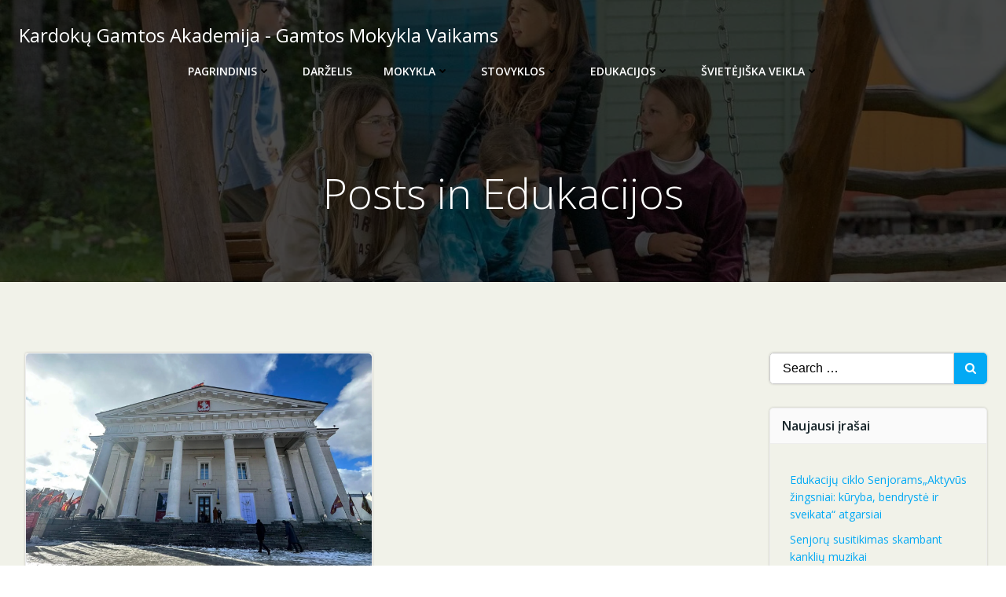

--- FILE ---
content_type: text/html; charset=UTF-8
request_url: https://kardokugamtosmokykla.lt/tag/edukacijos/
body_size: 34015
content:
<!DOCTYPE html>
<html lang="lt-LT">
<head>
    <meta charset="UTF-8">
    <meta name="viewport" content="width=device-width, initial-scale=1">
    <link rel="profile" href="http://gmpg.org/xfn/11">
	<meta name='robots' content='index, follow, max-image-preview:large, max-snippet:-1, max-video-preview:-1' />

	<!-- This site is optimized with the Yoast SEO plugin v22.3 - https://yoast.com/wordpress/plugins/seo/ -->
	<title>Kardokų Gamtos Akademija - Gamtos Mokykla Vaikams</title>
	<link rel="canonical" href="https://kardokugamtosmokykla.lt/tag/edukacijos/" />
	<meta property="og:locale" content="lt_LT" />
	<meta property="og:type" content="article" />
	<meta property="og:title" content="Kardokų Gamtos Akademija - Gamtos Mokykla Vaikams" />
	<meta property="og:url" content="https://kardokugamtosmokykla.lt/tag/edukacijos/" />
	<meta property="og:site_name" content="Kardokų Gamtos Akademija - Gamtos Mokykla Vaikams" />
	<meta name="twitter:card" content="summary_large_image" />
	<script type="application/ld+json" class="yoast-schema-graph">{"@context":"https://schema.org","@graph":[{"@type":"CollectionPage","@id":"https://kardokugamtosmokykla.lt/tag/edukacijos/","url":"https://kardokugamtosmokykla.lt/tag/edukacijos/","name":"Kardokų Gamtos Akademija - Gamtos Mokykla Vaikams","isPartOf":{"@id":"https://kardokugamtosmokykla.lt/#website"},"primaryImageOfPage":{"@id":"https://kardokugamtosmokykla.lt/tag/edukacijos/#primaryimage"},"image":{"@id":"https://kardokugamtosmokykla.lt/tag/edukacijos/#primaryimage"},"thumbnailUrl":"https://kardokugamtosmokykla.lt/wp-content/uploads/2023/03/334880624_140298228954690_6385767462777132817_n.jpg","breadcrumb":{"@id":"https://kardokugamtosmokykla.lt/tag/edukacijos/#breadcrumb"},"inLanguage":"lt-LT"},{"@type":"ImageObject","inLanguage":"lt-LT","@id":"https://kardokugamtosmokykla.lt/tag/edukacijos/#primaryimage","url":"https://kardokugamtosmokykla.lt/wp-content/uploads/2023/03/334880624_140298228954690_6385767462777132817_n.jpg","contentUrl":"https://kardokugamtosmokykla.lt/wp-content/uploads/2023/03/334880624_140298228954690_6385767462777132817_n.jpg","width":2048,"height":1536},{"@type":"BreadcrumbList","@id":"https://kardokugamtosmokykla.lt/tag/edukacijos/#breadcrumb","itemListElement":[{"@type":"ListItem","position":1,"name":"Home","item":"https://kardokugamtosmokykla.lt/"},{"@type":"ListItem","position":2,"name":"Edukacijos"}]},{"@type":"WebSite","@id":"https://kardokugamtosmokykla.lt/#website","url":"https://kardokugamtosmokykla.lt/","name":"Kardokų Gamtos Akademija - Gamtos Mokykla Vaikams","description":"Gamtos Mokykla Vaikams. tai saugi erdvė vaikui atrasti, pažinti, kurti ir visapusiškai augti.","publisher":{"@id":"https://kardokugamtosmokykla.lt/#organization"},"potentialAction":[{"@type":"SearchAction","target":{"@type":"EntryPoint","urlTemplate":"https://kardokugamtosmokykla.lt/?s={search_term_string}"},"query-input":"required name=search_term_string"}],"inLanguage":"lt-LT"},{"@type":"Organization","@id":"https://kardokugamtosmokykla.lt/#organization","name":"VšĮ Kardokų Gamtos Mokykla","url":"https://kardokugamtosmokykla.lt/","logo":{"@type":"ImageObject","inLanguage":"lt-LT","@id":"https://kardokugamtosmokykla.lt/#/schema/logo/image/","url":"https://kardokugamtosmokykla.lt/wp-content/uploads/2023/11/cropped-KGA-BM.png","contentUrl":"https://kardokugamtosmokykla.lt/wp-content/uploads/2023/11/cropped-KGA-BM.png","width":1516,"height":1515,"caption":"VšĮ Kardokų Gamtos Mokykla"},"image":{"@id":"https://kardokugamtosmokykla.lt/#/schema/logo/image/"},"sameAs":["https://www.facebook.com/kardokumokykla"]}]}</script>
	<!-- / Yoast SEO plugin. -->


<link rel='dns-prefetch' href='//fonts.googleapis.com' />
<link rel="alternate" type="application/rss+xml" title="Kardokų Gamtos Akademija - Gamtos Mokykla Vaikams &raquo; Įrašų RSS srautas" href="https://kardokugamtosmokykla.lt/feed/" />
<link rel="alternate" type="application/rss+xml" title="Kardokų Gamtos Akademija - Gamtos Mokykla Vaikams &raquo; Komentarų RSS srautas" href="https://kardokugamtosmokykla.lt/comments/feed/" />
<link rel="alternate" type="application/rss+xml" title="Kardokų Gamtos Akademija - Gamtos Mokykla Vaikams &raquo; Žymos „Edukacijos“ RSS srautas" href="https://kardokugamtosmokykla.lt/tag/edukacijos/feed/" />
<script type="text/javascript">
/* <![CDATA[ */
window._wpemojiSettings = {"baseUrl":"https:\/\/s.w.org\/images\/core\/emoji\/15.0.3\/72x72\/","ext":".png","svgUrl":"https:\/\/s.w.org\/images\/core\/emoji\/15.0.3\/svg\/","svgExt":".svg","source":{"concatemoji":"https:\/\/kardokugamtosmokykla.lt\/wp-includes\/js\/wp-emoji-release.min.js?ver=6.5.7"}};
/*! This file is auto-generated */
!function(i,n){var o,s,e;function c(e){try{var t={supportTests:e,timestamp:(new Date).valueOf()};sessionStorage.setItem(o,JSON.stringify(t))}catch(e){}}function p(e,t,n){e.clearRect(0,0,e.canvas.width,e.canvas.height),e.fillText(t,0,0);var t=new Uint32Array(e.getImageData(0,0,e.canvas.width,e.canvas.height).data),r=(e.clearRect(0,0,e.canvas.width,e.canvas.height),e.fillText(n,0,0),new Uint32Array(e.getImageData(0,0,e.canvas.width,e.canvas.height).data));return t.every(function(e,t){return e===r[t]})}function u(e,t,n){switch(t){case"flag":return n(e,"\ud83c\udff3\ufe0f\u200d\u26a7\ufe0f","\ud83c\udff3\ufe0f\u200b\u26a7\ufe0f")?!1:!n(e,"\ud83c\uddfa\ud83c\uddf3","\ud83c\uddfa\u200b\ud83c\uddf3")&&!n(e,"\ud83c\udff4\udb40\udc67\udb40\udc62\udb40\udc65\udb40\udc6e\udb40\udc67\udb40\udc7f","\ud83c\udff4\u200b\udb40\udc67\u200b\udb40\udc62\u200b\udb40\udc65\u200b\udb40\udc6e\u200b\udb40\udc67\u200b\udb40\udc7f");case"emoji":return!n(e,"\ud83d\udc26\u200d\u2b1b","\ud83d\udc26\u200b\u2b1b")}return!1}function f(e,t,n){var r="undefined"!=typeof WorkerGlobalScope&&self instanceof WorkerGlobalScope?new OffscreenCanvas(300,150):i.createElement("canvas"),a=r.getContext("2d",{willReadFrequently:!0}),o=(a.textBaseline="top",a.font="600 32px Arial",{});return e.forEach(function(e){o[e]=t(a,e,n)}),o}function t(e){var t=i.createElement("script");t.src=e,t.defer=!0,i.head.appendChild(t)}"undefined"!=typeof Promise&&(o="wpEmojiSettingsSupports",s=["flag","emoji"],n.supports={everything:!0,everythingExceptFlag:!0},e=new Promise(function(e){i.addEventListener("DOMContentLoaded",e,{once:!0})}),new Promise(function(t){var n=function(){try{var e=JSON.parse(sessionStorage.getItem(o));if("object"==typeof e&&"number"==typeof e.timestamp&&(new Date).valueOf()<e.timestamp+604800&&"object"==typeof e.supportTests)return e.supportTests}catch(e){}return null}();if(!n){if("undefined"!=typeof Worker&&"undefined"!=typeof OffscreenCanvas&&"undefined"!=typeof URL&&URL.createObjectURL&&"undefined"!=typeof Blob)try{var e="postMessage("+f.toString()+"("+[JSON.stringify(s),u.toString(),p.toString()].join(",")+"));",r=new Blob([e],{type:"text/javascript"}),a=new Worker(URL.createObjectURL(r),{name:"wpTestEmojiSupports"});return void(a.onmessage=function(e){c(n=e.data),a.terminate(),t(n)})}catch(e){}c(n=f(s,u,p))}t(n)}).then(function(e){for(var t in e)n.supports[t]=e[t],n.supports.everything=n.supports.everything&&n.supports[t],"flag"!==t&&(n.supports.everythingExceptFlag=n.supports.everythingExceptFlag&&n.supports[t]);n.supports.everythingExceptFlag=n.supports.everythingExceptFlag&&!n.supports.flag,n.DOMReady=!1,n.readyCallback=function(){n.DOMReady=!0}}).then(function(){return e}).then(function(){var e;n.supports.everything||(n.readyCallback(),(e=n.source||{}).concatemoji?t(e.concatemoji):e.wpemoji&&e.twemoji&&(t(e.twemoji),t(e.wpemoji)))}))}((window,document),window._wpemojiSettings);
/* ]]> */
</script>

<link rel='stylesheet' id='extend-builder-css-css' href='https://kardokugamtosmokykla.lt/wp-content/plugins/colibri-page-builder-pro/extend-builder/assets/static/css/theme.css?ver=1.0.315-pro' type='text/css' media='all' />
<style id='extend-builder-css-inline-css' type='text/css'>
/* page css */
/* part css : theme-shapes */
.colibri-shape-circles {
background-image:url('https://kardokugamtosmokykla.lt/wp-content/themes/colibri-wp/resources/images/header-shapes/circles.png')
}
.colibri-shape-10degree-stripes {
background-image:url('https://kardokugamtosmokykla.lt/wp-content/themes/colibri-wp/resources/images/header-shapes/10degree-stripes.png')
}
.colibri-shape-rounded-squares-blue {
background-image:url('https://kardokugamtosmokykla.lt/wp-content/themes/colibri-wp/resources/images/header-shapes/rounded-squares-blue.png')
}
.colibri-shape-many-rounded-squares-blue {
background-image:url('https://kardokugamtosmokykla.lt/wp-content/themes/colibri-wp/resources/images/header-shapes/many-rounded-squares-blue.png')
}
.colibri-shape-two-circles {
background-image:url('https://kardokugamtosmokykla.lt/wp-content/themes/colibri-wp/resources/images/header-shapes/two-circles.png')
}
.colibri-shape-circles-2 {
background-image:url('https://kardokugamtosmokykla.lt/wp-content/themes/colibri-wp/resources/images/header-shapes/circles-2.png')
}
.colibri-shape-circles-3 {
background-image:url('https://kardokugamtosmokykla.lt/wp-content/themes/colibri-wp/resources/images/header-shapes/circles-3.png')
}
.colibri-shape-circles-gradient {
background-image:url('https://kardokugamtosmokykla.lt/wp-content/themes/colibri-wp/resources/images/header-shapes/circles-gradient.png')
}
.colibri-shape-circles-white-gradient {
background-image:url('https://kardokugamtosmokykla.lt/wp-content/themes/colibri-wp/resources/images/header-shapes/circles-white-gradient.png')
}
.colibri-shape-waves {
background-image:url('https://kardokugamtosmokykla.lt/wp-content/themes/colibri-wp/resources/images/header-shapes/waves.png')
}
.colibri-shape-waves-inverted {
background-image:url('https://kardokugamtosmokykla.lt/wp-content/themes/colibri-wp/resources/images/header-shapes/waves-inverted.png')
}
.colibri-shape-dots {
background-image:url('https://kardokugamtosmokykla.lt/wp-content/themes/colibri-wp/resources/images/header-shapes/dots.png')
}
.colibri-shape-left-tilted-lines {
background-image:url('https://kardokugamtosmokykla.lt/wp-content/themes/colibri-wp/resources/images/header-shapes/left-tilted-lines.png')
}
.colibri-shape-right-tilted-lines {
background-image:url('https://kardokugamtosmokykla.lt/wp-content/themes/colibri-wp/resources/images/header-shapes/right-tilted-lines.png')
}
.colibri-shape-right-tilted-strips {
background-image:url('https://kardokugamtosmokykla.lt/wp-content/themes/colibri-wp/resources/images/header-shapes/right-tilted-strips.png')
}
/* part css : theme */

.h-y-container > *:not(:last-child), .h-x-container-inner > * {
  margin-bottom: 20px;
}
.h-x-container-inner, .h-column__content > .h-x-container > *:last-child {
  margin-bottom: -20px;
}
.h-x-container-inner > * {
  padding-left: 10px;
  padding-right: 10px;
}
.h-x-container-inner {
  margin-left: -10px;
  margin-right: -10px;
}
[class*=style-], [class*=local-style-], .h-global-transition, .h-global-transition-all, .h-global-transition-all * {
  transition-duration: 0.5s;
}
.wp-block-button .wp-block-button__link:not(.has-background),.wp-block-file .wp-block-file__button {
  background-color: rgb(34, 39, 61);
  background-image: none;
}
.wp-block-button .wp-block-button__link:not(.has-background):hover,.wp-block-button .wp-block-button__link:not(.has-background):focus,.wp-block-button .wp-block-button__link:not(.has-background):active,.wp-block-file .wp-block-file__button:hover,.wp-block-file .wp-block-file__button:focus,.wp-block-file .wp-block-file__button:active {
  background-color: rgb(34, 39, 61);
  background-image: none;
}
.wp-block-button.is-style-outline .wp-block-button__link:not(.has-background) {
  color: rgb(34, 39, 61);
  background-color: transparent;
  background-image: none;
  border-top-width: 2px;
  border-top-color: rgb(34, 39, 61);
  border-top-style: solid;
  border-right-width: 2px;
  border-right-color: rgb(34, 39, 61);
  border-right-style: solid;
  border-bottom-width: 2px;
  border-bottom-color: rgb(34, 39, 61);
  border-bottom-style: solid;
  border-left-width: 2px;
  border-left-color: rgb(34, 39, 61);
  border-left-style: solid;
}
.wp-block-button.is-style-outline .wp-block-button__link:not(.has-background):hover,.wp-block-button.is-style-outline .wp-block-button__link:not(.has-background):focus,.wp-block-button.is-style-outline .wp-block-button__link:not(.has-background):active {
  color: #fff;
  background-color: rgb(34, 39, 61);
  background-image: none;
}
.has-background-color,*[class^="wp-block-"].is-style-solid-color {
  background-color: rgb(34, 39, 61);
  background-image: none;
}
.has-colibri-color-1-background-color {
  background-color: rgb(34, 39, 61);
  background-image: none;
}
.wp-block-button .wp-block-button__link.has-colibri-color-1-background-color {
  background-color: rgb(34, 39, 61);
  background-image: none;
}
.wp-block-button .wp-block-button__link.has-colibri-color-1-background-color:hover,.wp-block-button .wp-block-button__link.has-colibri-color-1-background-color:focus,.wp-block-button .wp-block-button__link.has-colibri-color-1-background-color:active {
  background-color: rgb(34, 39, 61);
  background-image: none;
}
.wp-block-button.is-style-outline .wp-block-button__link.has-colibri-color-1-background-color {
  color: rgb(34, 39, 61);
  background-color: transparent;
  background-image: none;
  border-top-width: 2px;
  border-top-color: rgb(34, 39, 61);
  border-top-style: solid;
  border-right-width: 2px;
  border-right-color: rgb(34, 39, 61);
  border-right-style: solid;
  border-bottom-width: 2px;
  border-bottom-color: rgb(34, 39, 61);
  border-bottom-style: solid;
  border-left-width: 2px;
  border-left-color: rgb(34, 39, 61);
  border-left-style: solid;
}
.wp-block-button.is-style-outline .wp-block-button__link.has-colibri-color-1-background-color:hover,.wp-block-button.is-style-outline .wp-block-button__link.has-colibri-color-1-background-color:focus,.wp-block-button.is-style-outline .wp-block-button__link.has-colibri-color-1-background-color:active {
  color: #fff;
  background-color: rgb(34, 39, 61);
  background-image: none;
}
*[class^="wp-block-"].has-colibri-color-1-background-color,*[class^="wp-block-"] .has-colibri-color-1-background-color,*[class^="wp-block-"].is-style-solid-color.has-colibri-color-1-color,*[class^="wp-block-"].is-style-solid-color blockquote.has-colibri-color-1-color,*[class^="wp-block-"].is-style-solid-color blockquote.has-colibri-color-1-color p {
  background-color: rgb(34, 39, 61);
  background-image: none;
}
.has-colibri-color-1-color {
  color: rgb(34, 39, 61);
}
.has-colibri-color-2-background-color {
  background-color: #f79007;
  background-image: none;
}
.wp-block-button .wp-block-button__link.has-colibri-color-2-background-color {
  background-color: #f79007;
  background-image: none;
}
.wp-block-button .wp-block-button__link.has-colibri-color-2-background-color:hover,.wp-block-button .wp-block-button__link.has-colibri-color-2-background-color:focus,.wp-block-button .wp-block-button__link.has-colibri-color-2-background-color:active {
  background-color: rgb(162, 94, 5);
  background-image: none;
}
.wp-block-button.is-style-outline .wp-block-button__link.has-colibri-color-2-background-color {
  color: #f79007;
  background-color: transparent;
  background-image: none;
  border-top-width: 2px;
  border-top-color: #f79007;
  border-top-style: solid;
  border-right-width: 2px;
  border-right-color: #f79007;
  border-right-style: solid;
  border-bottom-width: 2px;
  border-bottom-color: #f79007;
  border-bottom-style: solid;
  border-left-width: 2px;
  border-left-color: #f79007;
  border-left-style: solid;
}
.wp-block-button.is-style-outline .wp-block-button__link.has-colibri-color-2-background-color:hover,.wp-block-button.is-style-outline .wp-block-button__link.has-colibri-color-2-background-color:focus,.wp-block-button.is-style-outline .wp-block-button__link.has-colibri-color-2-background-color:active {
  color: #fff;
  background-color: #f79007;
  background-image: none;
}
*[class^="wp-block-"].has-colibri-color-2-background-color,*[class^="wp-block-"] .has-colibri-color-2-background-color,*[class^="wp-block-"].is-style-solid-color.has-colibri-color-2-color,*[class^="wp-block-"].is-style-solid-color blockquote.has-colibri-color-2-color,*[class^="wp-block-"].is-style-solid-color blockquote.has-colibri-color-2-color p {
  background-color: #f79007;
  background-image: none;
}
.has-colibri-color-2-color {
  color: #f79007;
}
.has-colibri-color-3-background-color {
  background-color: #00bf87;
  background-image: none;
}
.wp-block-button .wp-block-button__link.has-colibri-color-3-background-color {
  background-color: #00bf87;
  background-image: none;
}
.wp-block-button .wp-block-button__link.has-colibri-color-3-background-color:hover,.wp-block-button .wp-block-button__link.has-colibri-color-3-background-color:focus,.wp-block-button .wp-block-button__link.has-colibri-color-3-background-color:active {
  background-color: rgb(0, 106, 75);
  background-image: none;
}
.wp-block-button.is-style-outline .wp-block-button__link.has-colibri-color-3-background-color {
  color: #00bf87;
  background-color: transparent;
  background-image: none;
  border-top-width: 2px;
  border-top-color: #00bf87;
  border-top-style: solid;
  border-right-width: 2px;
  border-right-color: #00bf87;
  border-right-style: solid;
  border-bottom-width: 2px;
  border-bottom-color: #00bf87;
  border-bottom-style: solid;
  border-left-width: 2px;
  border-left-color: #00bf87;
  border-left-style: solid;
}
.wp-block-button.is-style-outline .wp-block-button__link.has-colibri-color-3-background-color:hover,.wp-block-button.is-style-outline .wp-block-button__link.has-colibri-color-3-background-color:focus,.wp-block-button.is-style-outline .wp-block-button__link.has-colibri-color-3-background-color:active {
  color: #fff;
  background-color: #00bf87;
  background-image: none;
}
*[class^="wp-block-"].has-colibri-color-3-background-color,*[class^="wp-block-"] .has-colibri-color-3-background-color,*[class^="wp-block-"].is-style-solid-color.has-colibri-color-3-color,*[class^="wp-block-"].is-style-solid-color blockquote.has-colibri-color-3-color,*[class^="wp-block-"].is-style-solid-color blockquote.has-colibri-color-3-color p {
  background-color: #00bf87;
  background-image: none;
}
.has-colibri-color-3-color {
  color: #00bf87;
}
.has-colibri-color-4-background-color {
  background-color: #6632ff;
  background-image: none;
}
.wp-block-button .wp-block-button__link.has-colibri-color-4-background-color {
  background-color: #6632ff;
  background-image: none;
}
.wp-block-button .wp-block-button__link.has-colibri-color-4-background-color:hover,.wp-block-button .wp-block-button__link.has-colibri-color-4-background-color:focus,.wp-block-button .wp-block-button__link.has-colibri-color-4-background-color:active {
  background-color: rgb(68, 33, 170);
  background-image: none;
}
.wp-block-button.is-style-outline .wp-block-button__link.has-colibri-color-4-background-color {
  color: #6632ff;
  background-color: transparent;
  background-image: none;
  border-top-width: 2px;
  border-top-color: #6632ff;
  border-top-style: solid;
  border-right-width: 2px;
  border-right-color: #6632ff;
  border-right-style: solid;
  border-bottom-width: 2px;
  border-bottom-color: #6632ff;
  border-bottom-style: solid;
  border-left-width: 2px;
  border-left-color: #6632ff;
  border-left-style: solid;
}
.wp-block-button.is-style-outline .wp-block-button__link.has-colibri-color-4-background-color:hover,.wp-block-button.is-style-outline .wp-block-button__link.has-colibri-color-4-background-color:focus,.wp-block-button.is-style-outline .wp-block-button__link.has-colibri-color-4-background-color:active {
  color: #fff;
  background-color: #6632ff;
  background-image: none;
}
*[class^="wp-block-"].has-colibri-color-4-background-color,*[class^="wp-block-"] .has-colibri-color-4-background-color,*[class^="wp-block-"].is-style-solid-color.has-colibri-color-4-color,*[class^="wp-block-"].is-style-solid-color blockquote.has-colibri-color-4-color,*[class^="wp-block-"].is-style-solid-color blockquote.has-colibri-color-4-color p {
  background-color: #6632ff;
  background-image: none;
}
.has-colibri-color-4-color {
  color: #6632ff;
}
.has-colibri-color-5-background-color {
  background-color: #FFFFFF;
  background-image: none;
}
.wp-block-button .wp-block-button__link.has-colibri-color-5-background-color {
  background-color: #FFFFFF;
  background-image: none;
}
.wp-block-button .wp-block-button__link.has-colibri-color-5-background-color:hover,.wp-block-button .wp-block-button__link.has-colibri-color-5-background-color:focus,.wp-block-button .wp-block-button__link.has-colibri-color-5-background-color:active {
  background-color: rgb(102, 102, 102);
  background-image: none;
}
.wp-block-button.is-style-outline .wp-block-button__link.has-colibri-color-5-background-color {
  color: #FFFFFF;
  background-color: transparent;
  background-image: none;
  border-top-width: 2px;
  border-top-color: #FFFFFF;
  border-top-style: solid;
  border-right-width: 2px;
  border-right-color: #FFFFFF;
  border-right-style: solid;
  border-bottom-width: 2px;
  border-bottom-color: #FFFFFF;
  border-bottom-style: solid;
  border-left-width: 2px;
  border-left-color: #FFFFFF;
  border-left-style: solid;
}
.wp-block-button.is-style-outline .wp-block-button__link.has-colibri-color-5-background-color:hover,.wp-block-button.is-style-outline .wp-block-button__link.has-colibri-color-5-background-color:focus,.wp-block-button.is-style-outline .wp-block-button__link.has-colibri-color-5-background-color:active {
  color: #fff;
  background-color: #FFFFFF;
  background-image: none;
}
*[class^="wp-block-"].has-colibri-color-5-background-color,*[class^="wp-block-"] .has-colibri-color-5-background-color,*[class^="wp-block-"].is-style-solid-color.has-colibri-color-5-color,*[class^="wp-block-"].is-style-solid-color blockquote.has-colibri-color-5-color,*[class^="wp-block-"].is-style-solid-color blockquote.has-colibri-color-5-color p {
  background-color: #FFFFFF;
  background-image: none;
}
.has-colibri-color-5-color {
  color: #FFFFFF;
}
.has-colibri-color-6-background-color {
  background-color: #17252a;
  background-image: none;
}
.wp-block-button .wp-block-button__link.has-colibri-color-6-background-color {
  background-color: #17252a;
  background-image: none;
}
.wp-block-button .wp-block-button__link.has-colibri-color-6-background-color:hover,.wp-block-button .wp-block-button__link.has-colibri-color-6-background-color:focus,.wp-block-button .wp-block-button__link.has-colibri-color-6-background-color:active {
  background-color: rgb(23, 37, 42);
  background-image: none;
}
.wp-block-button.is-style-outline .wp-block-button__link.has-colibri-color-6-background-color {
  color: #17252a;
  background-color: transparent;
  background-image: none;
  border-top-width: 2px;
  border-top-color: #17252a;
  border-top-style: solid;
  border-right-width: 2px;
  border-right-color: #17252a;
  border-right-style: solid;
  border-bottom-width: 2px;
  border-bottom-color: #17252a;
  border-bottom-style: solid;
  border-left-width: 2px;
  border-left-color: #17252a;
  border-left-style: solid;
}
.wp-block-button.is-style-outline .wp-block-button__link.has-colibri-color-6-background-color:hover,.wp-block-button.is-style-outline .wp-block-button__link.has-colibri-color-6-background-color:focus,.wp-block-button.is-style-outline .wp-block-button__link.has-colibri-color-6-background-color:active {
  color: #fff;
  background-color: #17252a;
  background-image: none;
}
*[class^="wp-block-"].has-colibri-color-6-background-color,*[class^="wp-block-"] .has-colibri-color-6-background-color,*[class^="wp-block-"].is-style-solid-color.has-colibri-color-6-color,*[class^="wp-block-"].is-style-solid-color blockquote.has-colibri-color-6-color,*[class^="wp-block-"].is-style-solid-color blockquote.has-colibri-color-6-color p {
  background-color: #17252a;
  background-image: none;
}
.has-colibri-color-6-color {
  color: #17252a;
}
#colibri .woocommerce-store-notice,#colibri.woocommerce .content .h-section input[type=submit],#colibri.woocommerce-page  .content .h-section  input[type=button],#colibri.woocommerce .content .h-section  input[type=button],#colibri.woocommerce-page  .content .h-section .button,#colibri.woocommerce .content .h-section .button,#colibri.woocommerce-page  .content .h-section  a.button,#colibri.woocommerce .content .h-section  a.button,#colibri.woocommerce-page  .content .h-section button.button,#colibri.woocommerce .content .h-section button.button,#colibri.woocommerce-page  .content .h-section input.button,#colibri.woocommerce .content .h-section input.button,#colibri.woocommerce-page  .content .h-section input#submit,#colibri.woocommerce .content .h-section input#submit,#colibri.woocommerce-page  .content .h-section a.added_to_cart,#colibri.woocommerce .content .h-section a.added_to_cart,#colibri.woocommerce-page  .content .h-section .ui-slider-range,#colibri.woocommerce .content .h-section .ui-slider-range,#colibri.woocommerce-page  .content .h-section .ui-slider-handle,#colibri.woocommerce .content .h-section .ui-slider-handle {
  background-color: rgb(34, 39, 61);
  background-image: none;
  border-top-width: 0px;
  border-top-color: rgb(34, 39, 61);
  border-top-style: solid;
  border-right-width: 0px;
  border-right-color: rgb(34, 39, 61);
  border-right-style: solid;
  border-bottom-width: 0px;
  border-bottom-color: rgb(34, 39, 61);
  border-bottom-style: solid;
  border-left-width: 0px;
  border-left-color: rgb(34, 39, 61);
  border-left-style: solid;
}
#colibri .woocommerce-store-notice:hover,#colibri .woocommerce-store-notice:focus,#colibri .woocommerce-store-notice:active,#colibri.woocommerce .content .h-section input[type=submit]:hover,#colibri.woocommerce .content .h-section input[type=submit]:focus,#colibri.woocommerce .content .h-section input[type=submit]:active,#colibri.woocommerce-page  .content .h-section  input[type=button]:hover,#colibri.woocommerce-page  .content .h-section  input[type=button]:focus,#colibri.woocommerce-page  .content .h-section  input[type=button]:active,#colibri.woocommerce .content .h-section  input[type=button]:hover,#colibri.woocommerce .content .h-section  input[type=button]:focus,#colibri.woocommerce .content .h-section  input[type=button]:active,#colibri.woocommerce-page  .content .h-section .button:hover,#colibri.woocommerce-page  .content .h-section .button:focus,#colibri.woocommerce-page  .content .h-section .button:active,#colibri.woocommerce .content .h-section .button:hover,#colibri.woocommerce .content .h-section .button:focus,#colibri.woocommerce .content .h-section .button:active,#colibri.woocommerce-page  .content .h-section  a.button:hover,#colibri.woocommerce-page  .content .h-section  a.button:focus,#colibri.woocommerce-page  .content .h-section  a.button:active,#colibri.woocommerce .content .h-section  a.button:hover,#colibri.woocommerce .content .h-section  a.button:focus,#colibri.woocommerce .content .h-section  a.button:active,#colibri.woocommerce-page  .content .h-section button.button:hover,#colibri.woocommerce-page  .content .h-section button.button:focus,#colibri.woocommerce-page  .content .h-section button.button:active,#colibri.woocommerce .content .h-section button.button:hover,#colibri.woocommerce .content .h-section button.button:focus,#colibri.woocommerce .content .h-section button.button:active,#colibri.woocommerce-page  .content .h-section input.button:hover,#colibri.woocommerce-page  .content .h-section input.button:focus,#colibri.woocommerce-page  .content .h-section input.button:active,#colibri.woocommerce .content .h-section input.button:hover,#colibri.woocommerce .content .h-section input.button:focus,#colibri.woocommerce .content .h-section input.button:active,#colibri.woocommerce-page  .content .h-section input#submit:hover,#colibri.woocommerce-page  .content .h-section input#submit:focus,#colibri.woocommerce-page  .content .h-section input#submit:active,#colibri.woocommerce .content .h-section input#submit:hover,#colibri.woocommerce .content .h-section input#submit:focus,#colibri.woocommerce .content .h-section input#submit:active,#colibri.woocommerce-page  .content .h-section a.added_to_cart:hover,#colibri.woocommerce-page  .content .h-section a.added_to_cart:focus,#colibri.woocommerce-page  .content .h-section a.added_to_cart:active,#colibri.woocommerce .content .h-section a.added_to_cart:hover,#colibri.woocommerce .content .h-section a.added_to_cart:focus,#colibri.woocommerce .content .h-section a.added_to_cart:active,#colibri.woocommerce-page  .content .h-section .ui-slider-range:hover,#colibri.woocommerce-page  .content .h-section .ui-slider-range:focus,#colibri.woocommerce-page  .content .h-section .ui-slider-range:active,#colibri.woocommerce .content .h-section .ui-slider-range:hover,#colibri.woocommerce .content .h-section .ui-slider-range:focus,#colibri.woocommerce .content .h-section .ui-slider-range:active,#colibri.woocommerce-page  .content .h-section .ui-slider-handle:hover,#colibri.woocommerce-page  .content .h-section .ui-slider-handle:focus,#colibri.woocommerce-page  .content .h-section .ui-slider-handle:active,#colibri.woocommerce .content .h-section .ui-slider-handle:hover,#colibri.woocommerce .content .h-section .ui-slider-handle:focus,#colibri.woocommerce .content .h-section .ui-slider-handle:active {
  background-color: rgb(34, 39, 61);
  background-image: none;
  border-top-width: 0px;
  border-top-color: rgb(34, 39, 61);
  border-top-style: solid;
  border-right-width: 0px;
  border-right-color: rgb(34, 39, 61);
  border-right-style: solid;
  border-bottom-width: 0px;
  border-bottom-color: rgb(34, 39, 61);
  border-bottom-style: solid;
  border-left-width: 0px;
  border-left-color: rgb(34, 39, 61);
  border-left-style: solid;
}
#colibri.woocommerce-page  .content .h-section .star-rating::before,#colibri.woocommerce .content .h-section .star-rating::before,#colibri.woocommerce-page  .content .h-section .star-rating span::before,#colibri.woocommerce .content .h-section .star-rating span::before {
  color: rgb(34, 39, 61);
}
#colibri.woocommerce-page  .content .h-section .price,#colibri.woocommerce .content .h-section .price {
  color: rgb(34, 39, 61);
}
#colibri.woocommerce-page  .content .h-section .price del,#colibri.woocommerce .content .h-section .price del {
  color: rgb(81, 93, 146);
}
#colibri.woocommerce-page  .content .h-section .onsale,#colibri.woocommerce .content .h-section .onsale {
  background-color: rgb(34, 39, 61);
  background-image: none;
}
#colibri.woocommerce-page  .content .h-section .onsale:hover,#colibri.woocommerce-page  .content .h-section .onsale:focus,#colibri.woocommerce-page  .content .h-section .onsale:active,#colibri.woocommerce .content .h-section .onsale:hover,#colibri.woocommerce .content .h-section .onsale:focus,#colibri.woocommerce .content .h-section .onsale:active {
  background-color: rgb(34, 39, 61);
  background-image: none;
}
#colibri.woocommerce ul.products li.product h2:hover {
  color: rgb(34, 39, 61);
}
#colibri.woocommerce-page  .content .h-section .woocommerce-pagination .page-numbers.current,#colibri.woocommerce .content .h-section .woocommerce-pagination .page-numbers.current,#colibri.woocommerce-page  .content .h-section .woocommerce-pagination a.page-numbers:hover,#colibri.woocommerce .content .h-section .woocommerce-pagination a.page-numbers:hover {
  background-color: rgb(34, 39, 61);
  background-image: none;
}
#colibri.woocommerce-page  .content .h-section .comment-form-rating .stars a,#colibri.woocommerce .content .h-section .comment-form-rating .stars a {
  color: rgb(34, 39, 61);
}
.h-section-global-spacing {
  padding-top: 90px;
  padding-bottom: 90px;
}
#colibri .colibri-language-switcher {
  background-color: white;
  background-image: none;
  top: 80px;
  border-top-width: 0px;
  border-top-style: none;
  border-top-left-radius: 4px;
  border-top-right-radius: 0px;
  border-right-width: 0px;
  border-right-style: none;
  border-bottom-width: 0px;
  border-bottom-style: none;
  border-bottom-left-radius: 4px;
  border-bottom-right-radius: 0px;
  border-left-width: 0px;
  border-left-style: none;
}
#colibri .colibri-language-switcher .lang-item {
  padding-top: 14px;
  padding-right: 18px;
  padding-bottom: 14px;
  padding-left: 18px;
}
body {
  font-family: Open Sans;
  font-weight: 400;
  font-size: 16px;
  line-height: 1.6;
  color: rgb(70, 112, 127);
}
body a {
  font-family: Open Sans;
  font-weight: 400;
  text-decoration: none;
  font-size: 1em;
  line-height: 1.5;
  color: #03a9f4;
}
body p {
  margin-bottom: 16px;
  font-family: Open Sans;
  font-weight: 400;
  font-size: 16px;
  line-height: 1.6;
  color: rgb(70, 112, 127);
}
body .h-lead p {
  margin-bottom: 16px;
  font-family: Open Sans;
  font-weight: 300;
  font-size: 1.25em;
  line-height: 1.5;
  color: rgb(37, 41, 42);
}
body blockquote p {
  margin-bottom: 16px;
  font-family: Open Sans;
  font-weight: 400;
  font-size: 16px;
  line-height: 1.6;
  color: rgb(70, 112, 127);
}
body h1 {
  margin-bottom: 16px;
  font-family: Open Sans;
  font-weight: 300;
  font-size: 3.375em;
  line-height: 1.26;
  color: rgb(23, 37, 42);
}
body h2 {
  margin-bottom: 16px;
  font-family: Open Sans;
  font-weight: 300;
  font-size: 2.625em;
  line-height: 1.143;
  color: rgb(23, 37, 42);
}
body h3 {
  margin-bottom: 16px;
  font-family: Open Sans;
  font-weight: 300;
  font-size: 2.25em;
  line-height: 1.25;
  color: rgb(23, 37, 42);
}
body h4 {
  margin-bottom: 16px;
  font-family: Open Sans;
  font-weight: 600;
  font-size: 1.25em;
  line-height: 1.6;
  color: rgb(23, 37, 42);
}
body h5 {
  margin-bottom: 16px;
  font-family: Open Sans;
  font-weight: 600;
  font-size: 1.125em;
  line-height: 1.55;
  color: rgb(23, 37, 42);
}
body h6 {
  margin-bottom: 16px;
  font-family: Open Sans;
  font-weight: 600;
  font-size: 1em;
  line-height: 1.6;
  color: rgb(23, 37, 42);
}


@media (min-width: 768px) and (max-width: 1023px){
.h-section-global-spacing {
  padding-top: 60px;
  padding-bottom: 60px;
}

}

@media (max-width: 767px){
.h-section-global-spacing {
  padding-top: 30px;
  padding-bottom: 30px;
}

}
/* part css : page */
#colibri .style-33 {
  animation-duration: 0.5s;
  padding-top: 20px;
  padding-right: 15px;
  padding-bottom: 20px;
  padding-left: 15px;
  background-color: transparent;
  background-image: none;
}
#colibri .h-navigation_sticky .style-33,#colibri .h-navigation_sticky.style-33 {
  background-color: #ffffff;
  background-image: none;
  padding-top: 10px;
  padding-bottom: 10px;
  box-shadow: 0px 0px 4px 0px rgba(0,0,0,0.5) ;
}
#colibri .style-35 {
  text-align: center;
  height: auto;
  min-height: unset;
}
#colibri .style-36-image {
  max-height: 70px;
}
#colibri .style-36 a,#colibri .style-36  .logo-text {
  color: #ffffff;
  text-decoration: none;
  font-size: 24px;
}
#colibri .style-36 .logo-text {
  color: #FFFFFF;
}
#colibri .h-navigation_sticky .style-36-image,#colibri .h-navigation_sticky.style-36-image {
  max-height: 70px;
}
#colibri .h-navigation_sticky .style-36 a,#colibri .h-navigation_sticky .style-36  .logo-text,#colibri .h-navigation_sticky.style-36 a,#colibri .h-navigation_sticky.style-36  .logo-text {
  color: #000000;
  text-decoration: none;
}
#colibri .style-37 {
  text-align: center;
  height: auto;
  min-height: unset;
}
#colibri .style-38 {
  height: 50px;
}
#colibri .style-39 {
  text-align: center;
  height: auto;
  min-height: unset;
}
#colibri .style-40 >  div > .colibri-menu-container > ul.colibri-menu {
  justify-content: flex-end;
}
#colibri .style-40 >  div > .colibri-menu-container > ul.colibri-menu > li {
  margin-top: 0px;
  margin-right: 20px;
  margin-bottom: 0px;
  margin-left: 20px;
  padding-top: 10px;
  padding-right: 0px;
  padding-bottom: 10px;
  padding-left: 0px;
}
#colibri .style-40 >  div > .colibri-menu-container > ul.colibri-menu > li.current_page_item,#colibri .style-40  >  div > .colibri-menu-container > ul.colibri-menu > li.current_page_item:hover {
  margin-top: 0px;
  margin-right: 20px;
  margin-bottom: 0px;
  margin-left: 20px;
  padding-top: 10px;
  padding-right: 0px;
  padding-bottom: 10px;
  padding-left: 0px;
}
#colibri .style-40 >  div > .colibri-menu-container > ul.colibri-menu > li > a {
  font-family: Open Sans;
  font-weight: 600;
  text-transform: uppercase;
  font-size: 14px;
  line-height: 1.5em;
  letter-spacing: 0px;
  color: #FFFFFF;
}
#colibri .style-40  >  div > .colibri-menu-container > ul.colibri-menu > li.hover  > a {
  color: rgb(129, 148, 231);
}
#colibri .style-40  >  div > .colibri-menu-container > ul.colibri-menu > li:hover > a,#colibri .style-40  >  div > .colibri-menu-container > ul.colibri-menu > li.hover  > a {
  color: rgb(129, 148, 231);
}
#colibri .style-40  >  div > .colibri-menu-container > ul.colibri-menu > li.current_page_item > a,#colibri .style-40  >  div > .colibri-menu-container > ul.colibri-menu > li.current_page_item > a:hover {
  font-family: Open Sans;
  font-weight: 600;
  text-transform: uppercase;
  font-size: 14px;
  line-height: 1.5em;
  letter-spacing: 0px;
  color: rgb(129, 148, 231);
}
#colibri .style-40 >  div > .colibri-menu-container > ul.colibri-menu li > ul {
  background-color: #ffffff;
  background-image: none;
  margin-right: 5px;
  margin-left: 5px;
  box-shadow: 0px 0px 5px 2px rgba(0, 0, 0, 0.04) ;
}
#colibri .style-40 >  div > .colibri-menu-container > ul.colibri-menu li > ul  li {
  padding-top: 10px;
  padding-right: 20px;
  padding-bottom: 10px;
  padding-left: 20px;
  border-top-width: 0px;
  border-top-style: none;
  border-right-width: 0px;
  border-right-style: none;
  border-bottom-width: 1px;
  border-bottom-color: rgba(128,128,128,.2);
  border-bottom-style: solid;
  border-left-width: 0px;
  border-left-style: none;
  background-color: rgb(255, 255, 255);
  background-image: none;
}
#colibri .style-40  >  div > .colibri-menu-container > ul.colibri-menu li > ul > li.hover {
  background-color: rgb(34, 39, 61);
}
#colibri .style-40  >  div > .colibri-menu-container > ul.colibri-menu li > ul > li:hover,#colibri .style-40  >  div > .colibri-menu-container > ul.colibri-menu li > ul > li.hover {
  background-color: rgb(34, 39, 61);
}
#colibri .style-40 >  div > .colibri-menu-container > ul.colibri-menu li > ul li.current_page_item,#colibri .style-40  >  div > .colibri-menu-container > ul.colibri-menu li > ul > li.current_page_item:hover {
  padding-top: 10px;
  padding-right: 20px;
  padding-bottom: 10px;
  padding-left: 20px;
  border-top-width: 0px;
  border-top-style: none;
  border-right-width: 0px;
  border-right-style: none;
  border-bottom-width: 1px;
  border-bottom-color: rgba(128,128,128,.2);
  border-bottom-style: solid;
  border-left-width: 0px;
  border-left-style: none;
  background-color: rgb(34, 39, 61);
  background-image: none;
}
#colibri .style-40 >  div > .colibri-menu-container > ul.colibri-menu li > ul > li > a {
  font-size: 14px;
  color: rgb(37, 41, 42);
}
#colibri .style-40  >  div > .colibri-menu-container > ul.colibri-menu li > ul > li.hover  > a {
  color: rgb(255, 255, 255);
}
#colibri .style-40  >  div > .colibri-menu-container > ul.colibri-menu li > ul > li:hover > a,#colibri .style-40  >  div > .colibri-menu-container > ul.colibri-menu li > ul > li.hover  > a {
  color: rgb(255, 255, 255);
}
#colibri .style-40 >  div > .colibri-menu-container > ul.colibri-menu li > ul > li.current_page_item > a,#colibri .style-40  >  div > .colibri-menu-container > ul.colibri-menu li > ul > li.current_page_item > a:hover {
  font-size: 14px;
  color: rgb(255, 255, 255);
}
#colibri .style-40 >  div > .colibri-menu-container > ul.colibri-menu.bordered-active-item > li::after,#colibri .style-40 
      ul.colibri-menu.bordered-active-item > li::before {
  background-color: rgb(129, 148, 231);
  background-image: none;
  height: 3px;
}
#colibri .style-40 >  div > .colibri-menu-container > ul.colibri-menu.solid-active-item > li::after,#colibri .style-40 
      ul.colibri-menu.solid-active-item > li::before {
  background-color: white;
  background-image: none;
  border-top-width: 0px;
  border-top-style: none;
  border-top-left-radius: 0%;
  border-top-right-radius: 0%;
  border-right-width: 0px;
  border-right-style: none;
  border-bottom-width: 0px;
  border-bottom-style: none;
  border-bottom-left-radius: 0%;
  border-bottom-right-radius: 0%;
  border-left-width: 0px;
  border-left-style: none;
}
#colibri .style-40 >  div > .colibri-menu-container > ul.colibri-menu > li > ul {
  margin-top: 0px;
}
#colibri .style-40 >  div > .colibri-menu-container > ul.colibri-menu > li > ul::before {
  height: 0px;
  width: 100% ;
}
#colibri .style-40 >  div > .colibri-menu-container > ul.colibri-menu  li > a > svg,#colibri .style-40 >  div > .colibri-menu-container > ul.colibri-menu  li > a >  .arrow-wrapper {
  padding-right: 5px;
  padding-left: 5px;
  color: black;
}
#colibri .style-40 >  div > .colibri-menu-container > ul.colibri-menu li.current_page_item > a > svg,#colibri .style-40 >  div > .colibri-menu-container > ul.colibri-menu > li.current_page_item:hover > a > svg,#colibri .style-40 >  div > .colibri-menu-container > ul.colibri-menu li.current_page_item > a > .arrow-wrapper,#colibri .style-40 >  div > .colibri-menu-container > ul.colibri-menu > li.current_page_item:hover > a > .arrow-wrapper {
  padding-right: 5px;
  padding-left: 5px;
  color: black;
}
#colibri .style-40 >  div > .colibri-menu-container > ul.colibri-menu li > ul  li > a > svg,#colibri .style-40 >  div > .colibri-menu-container > ul.colibri-menu li > ul  li > a >  .arrow-wrapper {
  color: rgb(255, 255, 255);
}
#colibri .style-40 >  div > .colibri-menu-container > ul.colibri-menu li > ul li.current_page_item > a > svg,#colibri .style-40 >  div > .colibri-menu-container > ul.colibri-menu li > ul > li.current_page_item:hover > a > svg,#colibri .style-40 >  div > .colibri-menu-container > ul.colibri-menu li > ul li.current_page_item > a > .arrow-wrapper,#colibri .style-40 >  div > .colibri-menu-container > ul.colibri-menu li > ul > li.current_page_item:hover > a > .arrow-wrapper {
  color: rgb(255, 255, 255);
}
#colibri .h-navigation_sticky .style-40 >  div > .colibri-menu-container > ul.colibri-menu > li > a,#colibri .h-navigation_sticky.style-40 >  div > .colibri-menu-container > ul.colibri-menu > li > a {
  color: rgb(34, 39, 61);
}
#colibri .h-navigation_sticky .style-40  >  div > .colibri-menu-container > ul.colibri-menu > li.current_page_item > a,#colibri .h-navigation_sticky .style-40  >  div > .colibri-menu-container > ul.colibri-menu > li.current_page_item > a:hover,#colibri .h-navigation_sticky.style-40  >  div > .colibri-menu-container > ul.colibri-menu > li.current_page_item > a,#colibri .h-navigation_sticky.style-40  >  div > .colibri-menu-container > ul.colibri-menu > li.current_page_item > a:hover {
  color: rgb(34, 39, 61);
}
#colibri .h-navigation_sticky .style-40 >  div > .colibri-menu-container > ul.colibri-menu.bordered-active-item > li::after,#colibri .h-navigation_sticky .style-40 
      ul.colibri-menu.bordered-active-item > li::before,#colibri .h-navigation_sticky.style-40 >  div > .colibri-menu-container > ul.colibri-menu.bordered-active-item > li::after,#colibri .h-navigation_sticky.style-40 
      ul.colibri-menu.bordered-active-item > li::before {
  background-color: rgb(34, 39, 61);
  background-image: none;
}
#colibri .style-41-offscreen {
  background-color: #222B34;
  background-image: none;
  width: 300px !important;
}
#colibri .style-41-offscreenOverlay {
  background-color: rgba(0,0,0,0.5);
  background-image: none;
}
#colibri .style-41  .h-hamburger-icon {
  background-color: rgba(0, 0, 0, 0.1);
  background-image: none;
  border-top-width: 0px;
  border-top-color: black;
  border-top-style: solid;
  border-top-left-radius: 100%;
  border-top-right-radius: 100%;
  border-right-width: 0px;
  border-right-color: black;
  border-right-style: solid;
  border-bottom-width: 0px;
  border-bottom-color: black;
  border-bottom-style: solid;
  border-bottom-left-radius: 100%;
  border-bottom-right-radius: 100%;
  border-left-width: 0px;
  border-left-color: black;
  border-left-style: solid;
  fill: white;
  padding-top: 5px;
  padding-right: 5px;
  padding-bottom: 5px;
  padding-left: 5px;
  width: 24px;
  height: 24px;
}
#colibri .style-44 {
  text-align: center;
  height: auto;
  min-height: unset;
}
#colibri .style-45-image {
  max-height: 70px;
}
#colibri .style-45 a,#colibri .style-45  .logo-text {
  color: #ffffff;
  text-decoration: none;
}
#colibri .h-navigation_sticky .style-45-image,#colibri .h-navigation_sticky.style-45-image {
  max-height: 70px;
}
#colibri .h-navigation_sticky .style-45 a,#colibri .h-navigation_sticky .style-45  .logo-text,#colibri .h-navigation_sticky.style-45 a,#colibri .h-navigation_sticky.style-45  .logo-text {
  color: #000000;
  text-decoration: none;
}
#colibri .style-47 {
  text-align: center;
  height: auto;
  min-height: unset;
}
#colibri .style-48 ol {
  list-style-type: decimal;
}
#colibri .style-48 ul {
  list-style-type: disc;
}
#colibri .style-49 >  div > .colibri-menu-container > ul.colibri-menu > li > a {
  padding-top: 12px;
  padding-bottom: 12px;
  padding-left: 40px;
  border-top-width: 0px;
  border-top-color: #808080;
  border-top-style: solid;
  border-right-width: 0px;
  border-right-color: #808080;
  border-right-style: solid;
  border-bottom-width: 1px;
  border-bottom-color: #808080;
  border-bottom-style: solid;
  border-left-width: 0px;
  border-left-color: #808080;
  border-left-style: solid;
  font-size: 14px;
  color: white;
}
#colibri .style-49  >  div > .colibri-menu-container > ul.colibri-menu > li.current_page_item > a,#colibri .style-49  >  div > .colibri-menu-container > ul.colibri-menu > li.current_page_item > a:hover {
  padding-top: 12px;
  padding-bottom: 12px;
  padding-left: 40px;
  border-top-width: 0px;
  border-top-color: #808080;
  border-top-style: solid;
  border-right-width: 0px;
  border-right-color: #808080;
  border-right-style: solid;
  border-bottom-width: 1px;
  border-bottom-color: #808080;
  border-bottom-style: solid;
  border-left-width: 0px;
  border-left-color: #808080;
  border-left-style: solid;
  font-size: 14px;
  color: white;
}
#colibri .style-49 >  div > .colibri-menu-container > ul.colibri-menu li > ul > li > a {
  padding-top: 12px;
  padding-bottom: 12px;
  padding-left: 40px;
  border-top-width: 0px;
  border-top-color: #808080;
  border-top-style: solid;
  border-right-width: 0px;
  border-right-color: #808080;
  border-right-style: solid;
  border-bottom-width: 1px;
  border-bottom-color: #808080;
  border-bottom-style: solid;
  border-left-width: 0px;
  border-left-color: #808080;
  border-left-style: solid;
  font-size: 14px;
  color: white;
}
#colibri .style-49 >  div > .colibri-menu-container > ul.colibri-menu li > ul > li.current_page_item > a,#colibri .style-49  >  div > .colibri-menu-container > ul.colibri-menu li > ul > li.current_page_item > a:hover {
  padding-top: 12px;
  padding-bottom: 12px;
  padding-left: 40px;
  border-top-width: 0px;
  border-top-color: #808080;
  border-top-style: solid;
  border-right-width: 0px;
  border-right-color: #808080;
  border-right-style: solid;
  border-bottom-width: 1px;
  border-bottom-color: #808080;
  border-bottom-style: solid;
  border-left-width: 0px;
  border-left-color: #808080;
  border-left-style: solid;
  font-size: 14px;
  color: white;
}
#colibri .style-49 >  div > .colibri-menu-container > ul.colibri-menu  li > a > svg,#colibri .style-49 >  div > .colibri-menu-container > ul.colibri-menu  li > a >  .arrow-wrapper {
  padding-right: 20px;
  padding-left: 20px;
  color: black;
}
#colibri .style-49 >  div > .colibri-menu-container > ul.colibri-menu li.current_page_item > a > svg,#colibri .style-49 >  div > .colibri-menu-container > ul.colibri-menu > li.current_page_item:hover > a > svg,#colibri .style-49 >  div > .colibri-menu-container > ul.colibri-menu li.current_page_item > a > .arrow-wrapper,#colibri .style-49 >  div > .colibri-menu-container > ul.colibri-menu > li.current_page_item:hover > a > .arrow-wrapper {
  padding-right: 20px;
  padding-left: 20px;
  color: black;
}
#colibri .style-49 >  div > .colibri-menu-container > ul.colibri-menu li > ul  li > a > svg,#colibri .style-49 >  div > .colibri-menu-container > ul.colibri-menu li > ul  li > a >  .arrow-wrapper {
  color: white;
  padding-right: 20px;
  padding-left: 20px;
}
#colibri .style-49 >  div > .colibri-menu-container > ul.colibri-menu li > ul li.current_page_item > a > svg,#colibri .style-49 >  div > .colibri-menu-container > ul.colibri-menu li > ul > li.current_page_item:hover > a > svg,#colibri .style-49 >  div > .colibri-menu-container > ul.colibri-menu li > ul li.current_page_item > a > .arrow-wrapper,#colibri .style-49 >  div > .colibri-menu-container > ul.colibri-menu li > ul > li.current_page_item:hover > a > .arrow-wrapper {
  color: white;
  padding-right: 20px;
  padding-left: 20px;
}
#colibri .style-56 {
  height: auto;
  min-height: unset;
  color: #FFFFFF;
  background-color: #03a9f4;
  padding-top: 50px;
  padding-bottom: 50px;
}
#colibri .style-56 h1 {
  color: #FFFFFF;
}
#colibri .style-56 h2 {
  color: #FFFFFF;
}
#colibri .style-56 h3 {
  color: #FFFFFF;
}
#colibri .style-56 h4 {
  color: #FFFFFF;
}
#colibri .style-56 h5 {
  color: #FFFFFF;
}
#colibri .style-56 h6 {
  color: #FFFFFF;
}
#colibri .style-56 p {
  color: #FFFFFF;
}
#colibri .style-58-outer {
  width: 50% ;
  flex: 0 0 auto;
  -ms-flex: 0 0 auto;
}
#colibri .style-58 {
  text-align: center;
  height: auto;
  min-height: unset;
}
#colibri .style-local-17-h4-outer {
  flex: 0 0 auto;
  -ms-flex: 0 0 auto;
  width: auto;
  max-width: 100%;
}
#colibri .h-navigation_sticky .style-local-17-h4-outer,#colibri .h-navigation_sticky.style-local-17-h4-outer {
  flex: 0 0 auto;
  -ms-flex: 0 0 auto;
  width: auto;
  max-width: 100%;
}
#colibri .style-local-17-h6-outer {
  flex: 1 1 0;
  -ms-flex: 1 1 0%;
  max-width: 100%;
}
#colibri .style-local-17-h8-outer {
  flex: 0 0 auto;
  -ms-flex: 0 0 auto;
  width: auto;
  max-width: 100%;
}
#colibri .h-navigation_sticky .style-local-17-h8-outer,#colibri .h-navigation_sticky.style-local-17-h8-outer {
  flex: 0 0 auto;
  -ms-flex: 0 0 auto;
  width: auto;
  max-width: 100%;
}
#colibri .style-local-17-h27-outer {
  width: 50% ;
  flex: 0 0 auto;
  -ms-flex: 0 0 auto;
}
#colibri .style-62 {
  height: auto;
  min-height: unset;
  padding-top: 30px;
  padding-bottom: 30px;
}
.style-64 > .h-y-container > *:not(:last-child) {
  margin-bottom: 0px;
}
#colibri .style-64 {
  text-align: center;
  height: auto;
  min-height: unset;
}
#colibri .style-local-20-f4-outer {
  width: 100% ;
  flex: 0 0 auto;
  -ms-flex: 0 0 auto;
}
#colibri .style-141 {
  margin-left: 8px;
}
#colibri .style-142 {
  border-top-width: 1px;
  border-top-color: rgb(227, 228, 229);
  border-top-style: none;
  border-right-width: 1px;
  border-right-color: rgb(227, 228, 229);
  border-right-style: none;
  border-bottom-width: 1px;
  border-bottom-color: rgb(227, 228, 229);
  border-bottom-style: none;
  border-left-width: 1px;
  border-left-color: rgb(227, 228, 229);
  border-left-style: none;
}
#colibri .style-142 .widget {
  text-align: left;
  border-top-width: 1px;
  border-top-color: rgb(238, 238, 238);
  border-top-style: solid;
  border-top-left-radius: 5px;
  border-top-right-radius: 5px;
  border-right-width: 1px;
  border-right-color: rgb(238, 238, 238);
  border-right-style: solid;
  border-bottom-width: 1px;
  border-bottom-color: rgb(238, 238, 238);
  border-bottom-style: solid;
  border-bottom-left-radius: 5px;
  border-bottom-right-radius: 5px;
  border-left-width: 1px;
  border-left-color: rgb(238, 238, 238);
  border-left-style: solid;
  box-shadow: 0px 0px 3px 0px rgba(0, 0, 0, 0.2) ;
  margin-top: 0px;
  margin-right: 0px;
  margin-bottom: 30px;
  margin-left: 0px;
}
#colibri .style-142 .widget h1,#colibri .style-142 .widget h2,#colibri .style-142 .widget h3,#colibri .style-142 .widget h4,#colibri .style-142 .widget h5,#colibri .style-142 .widget h6 {
  font-size: 16px;
  color: #17252a;
  border-top-width: 0px;
  border-top-color: rgb(238, 238, 238);
  border-top-style: solid;
  border-right-width: 0px;
  border-right-color: rgb(238, 238, 238);
  border-right-style: solid;
  border-bottom-width: 1px;
  border-bottom-color: rgb(238, 238, 238);
  border-bottom-style: solid;
  border-left-width: 0px;
  border-left-color: rgb(238, 238, 238);
  border-left-style: solid;
  padding-top: 10px;
  padding-right: 15px;
  padding-bottom: 10px;
  padding-left: 15px;
  background-color: rgb(250, 250, 250);
  background-image: none;
}
#colibri .style-142 .widget ul,#colibri .style-142 .widget ol {
  margin-top: 0px;
  margin-right: 10px;
  margin-bottom: 15px;
  margin-left: 10px;
}
#colibri .style-142 .widget ul li,#colibri .style-142 .widget ol li,#colibri .style-142 .widget  .textwidget p,#colibri .style-142 .widget  .calendar_wrap td ,#colibri .style-142  .widget  .calendar_wrap th ,#colibri .style-142  .widget  .calendar_wrap caption {
  font-size: 14px;
  color: black;
  margin-left: 10px;
  border-top-width: 0px;
  border-top-color: rgb(243, 244, 245);
  border-top-style: none;
  border-right-width: 0px;
  border-right-color: rgb(243, 244, 245);
  border-right-style: none;
  border-bottom-width: 0px;
  border-bottom-color: rgb(243, 244, 245);
  border-bottom-style: none;
  border-left-width: 0px;
  border-left-color: rgb(243, 244, 245);
  border-left-style: none;
  list-style-type: none;
  list-style-position: inside;
  padding-top: 5px;
  padding-bottom: 5px;
}
#colibri .style-142 .widget ul li a {
  font-size: 14px;
  line-height: 1.6em;
  color: #03a9f4;
}
#colibri .style-142 .widget ul li a:hover {
  color: #f79007;
}
#colibri .style-142 .widget ul li a:hover {
  color: #f79007;
}
#colibri .style-142 .widget input:not([type="submit"]) {
  color: black;
  border-top-width: 1px;
  border-top-color: black;
  border-top-style: solid;
  border-right-width: 1px;
  border-right-color: black;
  border-right-style: solid;
  border-bottom-width: 1px;
  border-bottom-color: black;
  border-bottom-style: solid;
  border-left-width: 1px;
  border-left-color: black;
  border-left-style: solid;
}
#colibri .style-142 .widget.widget_search {
  background-color: unset;
  background-image: none;
  border-top-width: 0px;
  border-top-color: rgb(238, 238, 238);
  border-top-style: none;
  border-top-left-radius: 5px;
  border-top-right-radius: 5px;
  border-right-width: 0px;
  border-right-color: rgb(238, 238, 238);
  border-right-style: none;
  border-bottom-width: 0px;
  border-bottom-color: rgb(238, 238, 238);
  border-bottom-style: none;
  border-bottom-left-radius: 5px;
  border-bottom-right-radius: 5px;
  border-left-width: 0px;
  border-left-color: rgb(238, 238, 238);
  border-left-style: none;
  margin-top: 0px;
  margin-right: 0px;
  margin-bottom: 30px;
  margin-left: 0px;
  padding-top: 0px;
  padding-right: 0px;
  padding-bottom: 0px;
  padding-left: 0px;
}
#colibri .style-142 .widget.widget_search h1,#colibri .style-142 .widget.widget_search h2,#colibri .style-142 .widget.widget_search h3,#colibri .style-142 .widget.widget_search h4,#colibri .style-142 .widget.widget_search h5,#colibri .style-142 .widget.widget_search h6 {
  border-top-width: 0px;
  border-top-color: rgb(221, 221, 221);
  border-top-style: none;
  border-right-width: 0px;
  border-right-color: rgb(221, 221, 221);
  border-right-style: none;
  border-bottom-width: 1px;
  border-bottom-color: rgb(221, 221, 221);
  border-bottom-style: none;
  border-left-width: 0px;
  border-left-color: rgb(221, 221, 221);
  border-left-style: none;
  padding-top: 15px;
  padding-right: 15px;
  padding-bottom: 15px;
  padding-left: 15px;
  background-color: #FFFFFF;
  background-image: none;
}
#colibri .style-142 .widget.widget_search input:not([type="submit"]) {
  padding-top: 10px;
  padding-right: 16px;
  padding-bottom: 10px;
  padding-left: 16px;
  font-size: 16px;
  background-color: #FFFFFF;
  background-image: none;
  border-top-width: 1px;
  border-top-color: rgb(204, 204, 204);
  border-top-style: solid;
  border-top-left-radius: 5px;
  border-top-right-radius: 0px;
  border-right-width: 1px;
  border-right-color: rgb(204, 204, 204);
  border-right-style: solid;
  border-bottom-width: 1px;
  border-bottom-color: rgb(204, 204, 204);
  border-bottom-style: solid;
  border-bottom-left-radius: 5px;
  border-bottom-right-radius: 0px;
  border-left-width: 1px;
  border-left-color: rgb(204, 204, 204);
  border-left-style: solid;
  margin-top: 0px;
  margin-right: 0px;
  margin-bottom: 0px;
  margin-left: 0px;
}
#colibri .style-142 .widget.widget_search input:not([type="submit"]):focus {
  color: rgb(37, 41, 42);
  border-top-right-radius: 5px;
  border-bottom-right-radius: 5px;
}
#colibri .style-142 .widget.widget_search input:not([type="submit"]):focus {
  color: rgb(37, 41, 42);
  border-top-right-radius: 5px;
  border-bottom-right-radius: 5px;
}
#colibri .style-142 .widget.widget_search input:not([type="submit"])::placeholder {
  color: inherit;
}
#colibri .style-142 .widget.widget_search input[type="submit"],#colibri .style-142 .widget.widget_search button[type="submit"] {
  background-color: #03a9f4;
  background-image: none;
  font-size: 16px;
  line-height: 1;
  letter-spacing: 0px;
  color: #FFFFFF;
  border-top-width: 1px;
  border-top-color: #03a9f4;
  border-top-style: solid;
  border-top-left-radius: 0px;
  border-top-right-radius: 5px;
  border-right-width: 1px;
  border-right-color: #03a9f4;
  border-right-style: solid;
  border-bottom-width: 1px;
  border-bottom-color: #03a9f4;
  border-bottom-style: solid;
  border-bottom-left-radius: 0px;
  border-bottom-right-radius: 5px;
  border-left-width: 1px;
  border-left-color: #03a9f4;
  border-left-style: solid;
  width: auto;
  padding-top: 11px;
  padding-right: 12px;
  padding-bottom: 11px;
  padding-left: 12px;
  margin-top: 0px;
  margin-right: 0px;
  margin-bottom: 0px;
  margin-left: 0px;
  display: inline-block;
}
#colibri .style-142 .widget.widget_search input[type="submit"]:hover,#colibri .style-142 .widget.widget_search button[type="submit"]:hover {
  background-color: rgb(2, 110, 159);
}
#colibri .style-142 .widget.widget_search input[type="submit"]:hover,#colibri .style-142 .widget.widget_search button[type="submit"]:hover {
  background-color: rgb(2, 110, 159);
}
#colibri .style-142 .widget.widget_search input[type="submit"] {
  display: none;
}
#colibri .style-142 .widget.widget_search button[type="submit"] {
  display: inline-block;
}
#colibri .style-142 .widget.widget_recent_entries {
  padding-top: 0px;
  padding-right: 0px;
  padding-bottom: 0px;
  padding-left: 0px;
}
#colibri .style-142 .widget.widget_recent_entries h1,#colibri .style-142 .widget.widget_recent_entries h2,#colibri .style-142 .widget.widget_recent_entries h3,#colibri .style-142 .widget.widget_recent_entries h4,#colibri .style-142 .widget.widget_recent_entries h5,#colibri .style-142 .widget.widget_recent_entries h6 {
  padding-top: 10px;
  padding-right: 15px;
  padding-bottom: 10px;
  padding-left: 15px;
  margin-top: 0px;
  margin-right: 0px;
  margin-bottom: 15px;
  margin-left: 0px;
  border-top-width: 0px;
  border-top-color: rgb(238, 238, 238);
  border-top-style: solid;
  border-right-width: 0px;
  border-right-color: rgb(238, 238, 238);
  border-right-style: solid;
  border-bottom-width: 1px;
  border-bottom-color: rgb(238, 238, 238);
  border-bottom-style: solid;
  border-left-width: 0px;
  border-left-color: rgb(238, 238, 238);
  border-left-style: solid;
}
#colibri .style-142 .widget.widget_recent_entries ul,#colibri .style-142 .widget.widget_recent_entries ol {
  margin-top: 15px;
  margin-right: 15px;
  margin-bottom: 15px;
  margin-left: 15px;
}
#colibri .style-142 .widget.widget_recent_comments ul li,#colibri .style-142 .widget.widget_recent_comments ol li {
  border-top-width: 0px;
  border-top-style: solid;
  border-right-width: 0px;
  border-right-style: solid;
  border-bottom-width: 0px;
  border-bottom-style: solid;
  border-left-width: 0px;
  border-left-style: solid;
  font-size: 14px;
}
#colibri .style-142 .widget.widget_recent_comments  ul li a {
  font-size: 14px;
  color: rgb(102, 102, 102);
}
#colibri .style-142 .widget.widget_recent_comments  ul li a:visited {
  font-size: 14px;
  color: rgb(102, 102, 102);
}
#colibri .style-142 .widget.widget_recent_comments  ul li a:hover {
  color: #f79007;
}
#colibri .style-142 .widget.widget_recent_comments  ul li a:hover {
  color: #f79007;
}
#colibri .style-142 .widget.widget_archive  ul li a {
  color: rgb(102, 102, 102);
}
#colibri .style-142 .widget.widget_archive  ul li a:visited {
  color: rgb(102, 102, 102);
}
#colibri .style-142 .widget.widget_archive  ul li a:hover {
  color: #f79007;
}
#colibri .style-142 .widget.widget_archive  ul li a:hover {
  color: #f79007;
}
#colibri .style-142 .widget.widget_categories {
  border-top-width: 1px;
  border-top-color: rgb(238, 238, 238);
  border-top-style: solid;
  border-top-left-radius: 5px;
  border-top-right-radius: 5px;
  border-right-width: 1px;
  border-right-color: rgb(238, 238, 238);
  border-right-style: solid;
  border-bottom-width: 1px;
  border-bottom-color: rgb(238, 238, 238);
  border-bottom-style: solid;
  border-bottom-left-radius: 5px;
  border-bottom-right-radius: 5px;
  border-left-width: 1px;
  border-left-color: rgb(238, 238, 238);
  border-left-style: solid;
}
#colibri .style-142 .widget.widget_categories h1,#colibri .style-142 .widget.widget_categories h2,#colibri .style-142 .widget.widget_categories h3,#colibri .style-142 .widget.widget_categories h4,#colibri .style-142 .widget.widget_categories h5,#colibri .style-142 .widget.widget_categories h6 {
  border-top-width: 0px;
  border-top-style: none;
  border-right-width: 0px;
  border-right-style: none;
  border-bottom-width: 1px;
  border-bottom-style: none;
  border-left-width: 0px;
  border-left-style: none;
}
#colibri .style-142 .widget.widget_meta {
  background-color: rgb(245, 248, 251);
  background-image: none;
  border-top-width: 0px;
  border-top-color: #6632ff;
  border-top-style: none;
  border-right-width: 0px;
  border-right-color: #6632ff;
  border-right-style: none;
  border-bottom-width: 0px;
  border-bottom-color: #6632ff;
  border-bottom-style: none;
  border-left-width: 0px;
  border-left-color: #6632ff;
  border-left-style: none;
}
#colibri .style-142 .widget.widget_meta h1,#colibri .style-142 .widget.widget_meta h2,#colibri .style-142 .widget.widget_meta h3,#colibri .style-142 .widget.widget_meta h4,#colibri .style-142 .widget.widget_meta h5,#colibri .style-142 .widget.widget_meta h6 {
  color: #17252a;
  background-color: rgb(245, 248, 251);
  background-image: none;
}
#colibri .style-94 {
  text-align: center;
  height: auto;
  min-height: unset;
}
#colibri .style-95 {
  border-top-width: 1px;
  border-top-color: rgb(245, 248, 251);
  border-top-style: none;
  border-right-width: 1px;
  border-right-color: rgb(245, 248, 251);
  border-right-style: none;
  border-bottom-width: 1px;
  border-bottom-color: rgb(245, 248, 251);
  border-bottom-style: none;
  border-left-width: 1px;
  border-left-color: rgb(245, 248, 251);
  border-left-style: none;
}
#colibri .style-96 {
  text-align: center;
  height: auto;
  min-height: unset;
  border-top-width: 1px;
  border-top-color: rgb(238, 238, 238);
  border-top-style: solid;
  border-top-left-radius: 3px;
  border-top-right-radius: 3px;
  border-right-width: 1px;
  border-right-color: rgb(238, 238, 238);
  border-right-style: solid;
  border-bottom-width: 1px;
  border-bottom-color: rgb(238, 238, 238);
  border-bottom-style: solid;
  border-bottom-left-radius: 3px;
  border-bottom-right-radius: 3px;
  border-left-width: 1px;
  border-left-color: rgb(238, 238, 238);
  border-left-style: solid;
  box-shadow: 0px 0px 3px 0px rgba(0, 0, 0, 0.2) ;
  margin-bottom: 20px;
}
#colibri .style-97 {
  background-color: #F79007;
  background-image: none;
  text-align: center;
  border-top-width: 0px;
  border-top-style: solid;
  border-top-left-radius: 5px;
  border-top-right-radius: 5px;
  border-right-width: 0px;
  border-right-style: solid;
  border-bottom-width: 0px;
  border-bottom-style: solid;
  border-bottom-left-radius: 0px;
  border-bottom-right-radius: 0px;
  border-left-width: 0px;
  border-left-style: solid;
  padding-top: 0px;
  padding-right: 0px;
  padding-bottom: 0px;
  padding-left: 0px;
  margin-top: 0px;
  margin-right: 0px;
  margin-bottom: 0px;
  margin-left: 0px;
}
#colibri .style-97 .colibri-post-thumbnail-shortcode img {
  height: 300px;
  object-position: center center;
  object-fit: cover;
}
#colibri .style-99 {
  text-align: center;
  height: auto;
  min-height: unset;
  padding-top: 0px;
  padding-right: 0px;
  padding-bottom: 0px;
  padding-left: 0px;
}
#colibri .style-100 {
  text-align: left;
}
#colibri .style-100 h1,#colibri .style-100  h2,#colibri .style-100  h3,#colibri .style-100  h4,#colibri .style-100  h5,#colibri .style-100  h6 {
  margin-bottom: 0px;
}
#colibri .style-100 h1:hover,#colibri .style-100  h2:hover,#colibri .style-100  h3:hover,#colibri .style-100  h4:hover,#colibri .style-100  h5:hover,#colibri .style-100  h6:hover {
  color: #f79007;
}
#colibri .style-100 h1:hover,#colibri .style-100  h2:hover,#colibri .style-100  h3:hover,#colibri .style-100  h4:hover,#colibri .style-100  h5:hover,#colibri .style-100  h6:hover {
  color: #f79007;
}
#colibri .style-101 .colibri-post-excerpt {
  text-align: left;
}
#colibri .style-102 {
  border-top-width: 1px;
  border-top-color: rgb(238, 238, 238);
  border-top-style: solid;
  border-right-width: 0px;
  border-right-color: rgb(238, 238, 238);
  border-right-style: solid;
  border-bottom-width: 0px;
  border-bottom-color: rgb(238, 238, 238);
  border-bottom-style: solid;
  border-left-width: 0px;
  border-left-color: rgb(238, 238, 238);
  border-left-style: solid;
}
#colibri .style-103 {
  text-align: center;
  height: auto;
  min-height: unset;
}
#colibri .style-104 {
  text-align: left;
}
#colibri .style-104 a {
  font-size: 14px;
  color: rgb(102, 102, 102);
  margin-right: 5px;
}
#colibri .style-104 a:hover {
  color: #f79007;
}
#colibri .style-104 a:hover {
  color: #f79007;
}
#colibri .style-104 .metadata-prefix {
  font-size: 14px;
  color: rgb(51, 51, 51);
}
#colibri .style-104 .metadata-suffix {
  font-size: 14px;
  color: rgb(102, 102, 102);
}
#colibri .style-104 svg {
  width: 20px ;
  height: 20px;
  display: none;
  margin-right: 5px;
}
#colibri .style-105 {
  text-align: center;
  height: auto;
  min-height: unset;
}
#colibri .style-107-icon {
  margin-right: 0px;
  margin-left: 0px;
  width: 16px;
  height: 16px;
}
#colibri .style-107 {
  background-color: rgba(3, 169, 244, 0);
  background-image: none;
  border-top-width: 2px;
  border-top-color: #03a9f4;
  border-top-style: none;
  border-top-left-radius: 5px;
  border-top-right-radius: 5px;
  border-right-width: 2px;
  border-right-color: #03a9f4;
  border-right-style: none;
  border-bottom-width: 2px;
  border-bottom-color: #03a9f4;
  border-bottom-style: none;
  border-bottom-left-radius: 5px;
  border-bottom-right-radius: 5px;
  border-left-width: 2px;
  border-left-color: #03a9f4;
  border-left-style: none;
  font-family: Open Sans;
  font-weight: 600;
  text-transform: none;
  font-size: 14px;
  line-height: 0em;
  letter-spacing: 0px;
  color: #03a9f4;
  padding-top: 0px;
  padding-right: 0px;
  padding-bottom: 0px;
  padding-left: 0px;
  text-align: center;
}
#colibri .style-107:hover {
  background-color: rgba(2, 110, 159, 0);
  border-top-color: rgb(2, 110, 159);
  border-right-color: rgb(2, 110, 159);
  border-bottom-color: rgb(2, 110, 159);
  border-left-color: rgb(2, 110, 159);
  color: #f79007;
}
#colibri .style-107:active .style-107-icon {
  margin-right: 0px;
  margin-left: 0px;
  width: 16px;
  height: 16px;
}
#colibri .style-108 {
  border-top-width: 1px;
  border-top-color: rgb(238, 238, 238);
  border-top-style: none;
  border-right-width: 0px;
  border-right-color: rgb(238, 238, 238);
  border-right-style: none;
  border-bottom-width: 0px;
  border-bottom-color: rgb(238, 238, 238);
  border-bottom-style: none;
  border-left-width: 0px;
  border-left-color: rgb(238, 238, 238);
  border-left-style: none;
  padding-top: 15px;
  padding-right: 0px;
  padding-bottom: 15px;
  padding-left: 0px;
}
#colibri .style-109 {
  text-align: left;
  height: auto;
  min-height: unset;
}
#colibri .style-110 .nav-links .prev-navigation a,#colibri .style-110 .nav-links .next-navigation a {
  text-decoration: underline;
  color: #03a9f4;
  border-top-width: 2px;
  border-top-color: black;
  border-top-style: none;
  border-top-left-radius: 10px;
  border-top-right-radius: 10px;
  border-right-width: 2px;
  border-right-color: black;
  border-right-style: none;
  border-bottom-width: 2px;
  border-bottom-color: black;
  border-bottom-style: none;
  border-bottom-left-radius: 10px;
  border-bottom-right-radius: 10px;
  border-left-width: 2px;
  border-left-color: black;
  border-left-style: none;
}
#colibri .style-111 {
  text-align: center;
  height: auto;
  min-height: unset;
}
#colibri .style-112 .page-numbers.current {
  margin-right: 2px;
  background-color: #03a9f4;
  background-image: none;
  color: #FFFFFF;
  border-top-width: 1px;
  border-top-color: rgb(204, 204, 204);
  border-top-style: none;
  border-top-left-radius: 3px;
  border-top-right-radius: 3px;
  border-right-width: 1px;
  border-right-color: rgb(204, 204, 204);
  border-right-style: none;
  border-bottom-width: 1px;
  border-bottom-color: rgb(204, 204, 204);
  border-bottom-style: none;
  border-bottom-left-radius: 3px;
  border-bottom-right-radius: 3px;
  border-left-width: 1px;
  border-left-color: rgb(204, 204, 204);
  border-left-style: none;
  padding-top: 6px;
  padding-right: 12px;
  padding-bottom: 6px;
  padding-left: 12px;
}
#colibri .style-112 a.page-numbers {
  margin-right: 2px;
  background-color: #FFFFFF;
  background-image: none;
  color: #03a9f4;
  padding-top: 6px;
  padding-right: 12px;
  padding-bottom: 6px;
  padding-left: 12px;
  border-top-width: 0px;
  border-top-style: none;
  border-top-left-radius: 3px;
  border-top-right-radius: 3px;
  border-right-width: 0px;
  border-right-style: none;
  border-bottom-width: 0px;
  border-bottom-style: none;
  border-bottom-left-radius: 3px;
  border-bottom-right-radius: 3px;
  border-left-width: 0px;
  border-left-style: none;
}
#colibri .style-112 a.page-numbers:hover {
  background-color: #03a9f4;
  color: #FFFFFF;
}
#colibri .style-112 a.page-numbers:hover {
  background-color: #03a9f4;
  color: #FFFFFF;
}
#colibri .style-113 {
  text-align: center;
  height: auto;
  min-height: unset;
}
#colibri .style-114 .nav-links {
  text-align: right;
}
#colibri .style-114 .nav-links .prev-navigation a,#colibri .style-114 .nav-links .next-navigation a {
  text-decoration: underline;
  color: #03a9f4;
  border-top-width: 2px;
  border-top-color: black;
  border-top-style: none;
  border-top-left-radius: 10px;
  border-top-right-radius: 10px;
  border-right-width: 2px;
  border-right-color: black;
  border-right-style: none;
  border-bottom-width: 2px;
  border-bottom-color: black;
  border-bottom-style: none;
  border-bottom-left-radius: 10px;
  border-bottom-right-radius: 10px;
  border-left-width: 2px;
  border-left-color: black;
  border-left-style: none;
}
.site .style-dynamic-26-m29-height {
  min-height: 300px;
}
#colibri .style-local-26-m41-outer {
  width: 33.33% ;
  flex: 0 0 auto;
  -ms-flex: 0 0 auto;
}
#colibri .style-local-26-m43-outer {
  width: 33.33% ;
  flex: 0 0 auto;
  -ms-flex: 0 0 auto;
}
#colibri .style-local-26-m45-outer {
  width: 33.33% ;
  flex: 0 0 auto;
  -ms-flex: 0 0 auto;
}
@media (max-width: 767px){
#colibri .style-33 {
  padding-top: 0px;
  padding-bottom: 0px;
}
#colibri .h-navigation_sticky .style-33,#colibri .h-navigation_sticky.style-33 {
  padding-top: 0px;
  padding-bottom: 0px;
}
#colibri .style-local-17-h4-outer {
  flex: 1 1 0;
  -ms-flex: 1 1 0%;
}
#colibri .h-navigation_sticky .style-local-17-h4-outer,#colibri .h-navigation_sticky.style-local-17-h4-outer {
  flex: 1 1 0;
  -ms-flex: 1 1 0%;
}
#colibri .style-local-17-h14-outer {
  width: 100% ;
  flex: 0 0 auto;
  -ms-flex: 0 0 auto;
}
#colibri .style-local-17-h17-outer {
  width: 100% ;
  flex: 0 0 auto;
  -ms-flex: 0 0 auto;
}
#colibri .style-local-17-h27-outer {
  width: 100% ;
}
#colibri .style-141 {
  margin-top: 30px;
  margin-left: 0px;
}
#colibri .style-94 {
  text-align: center;
  height: auto;
  min-height: unset;
}
#colibri .style-95 {
  border-top-width: 1px;
  border-top-color: rgb(245, 248, 251);
  border-top-style: none;
  border-right-width: 1px;
  border-right-color: rgb(245, 248, 251);
  border-right-style: none;
  border-bottom-width: 1px;
  border-bottom-color: rgb(245, 248, 251);
  border-bottom-style: none;
  border-left-width: 1px;
  border-left-color: rgb(245, 248, 251);
  border-left-style: none;
}
#colibri .style-96 {
  text-align: center;
  height: auto;
  min-height: unset;
  border-top-width: 1px;
  border-top-color: rgb(238, 238, 238);
  border-top-style: solid;
  border-top-left-radius: 3px;
  border-top-right-radius: 3px;
  border-right-width: 1px;
  border-right-color: rgb(238, 238, 238);
  border-right-style: solid;
  border-bottom-width: 1px;
  border-bottom-color: rgb(238, 238, 238);
  border-bottom-style: solid;
  border-bottom-left-radius: 3px;
  border-bottom-right-radius: 3px;
  border-left-width: 1px;
  border-left-color: rgb(238, 238, 238);
  border-left-style: solid;
  box-shadow: 0px 0px 3px 0px rgba(0, 0, 0, 0.2) ;
  margin-bottom: 20px;
}
#colibri .style-97 {
  background-color: #F79007;
  background-image: none;
  text-align: center;
  border-top-width: 0px;
  border-top-style: solid;
  border-top-left-radius: 5px;
  border-top-right-radius: 5px;
  border-right-width: 0px;
  border-right-style: solid;
  border-bottom-width: 0px;
  border-bottom-style: solid;
  border-bottom-left-radius: 0px;
  border-bottom-right-radius: 0px;
  border-left-width: 0px;
  border-left-style: solid;
  padding-top: 0px;
  padding-right: 0px;
  padding-bottom: 0px;
  padding-left: 0px;
  margin-top: 0px;
  margin-right: 0px;
  margin-bottom: 0px;
  margin-left: 0px;
}
#colibri .style-97 .colibri-post-thumbnail-shortcode img {
  height: 300px;
  object-position: center center;
  object-fit: cover;
}
#colibri .style-99 {
  text-align: center;
  height: auto;
  min-height: unset;
  padding-top: 0px;
  padding-right: 0px;
  padding-bottom: 0px;
  padding-left: 0px;
}
#colibri .style-100 {
  text-align: left;
}
#colibri .style-100 h1,#colibri .style-100  h2,#colibri .style-100  h3,#colibri .style-100  h4,#colibri .style-100  h5,#colibri .style-100  h6 {
  margin-bottom: 0px;
}
#colibri .style-100 h1:hover,#colibri .style-100  h2:hover,#colibri .style-100  h3:hover,#colibri .style-100  h4:hover,#colibri .style-100  h5:hover,#colibri .style-100  h6:hover {
  color: #f79007;
}
#colibri .style-100 h1:hover,#colibri .style-100  h2:hover,#colibri .style-100  h3:hover,#colibri .style-100  h4:hover,#colibri .style-100  h5:hover,#colibri .style-100  h6:hover {
  color: #f79007;
}
#colibri .style-101 .colibri-post-excerpt {
  text-align: left;
}
#colibri .style-102 {
  border-top-width: 1px;
  border-top-color: rgb(238, 238, 238);
  border-top-style: solid;
  border-right-width: 0px;
  border-right-color: rgb(238, 238, 238);
  border-right-style: solid;
  border-bottom-width: 0px;
  border-bottom-color: rgb(238, 238, 238);
  border-bottom-style: solid;
  border-left-width: 0px;
  border-left-color: rgb(238, 238, 238);
  border-left-style: solid;
}
#colibri .style-103 {
  text-align: left;
  height: auto;
  min-height: unset;
}
#colibri .style-104 {
  text-align: left;
}
#colibri .style-104 a {
  font-size: 14px;
  color: rgb(102, 102, 102);
  margin-right: 5px;
}
#colibri .style-104 a:hover {
  color: #f79007;
}
#colibri .style-104 a:hover {
  color: #f79007;
}
#colibri .style-104 .metadata-prefix {
  font-size: 14px;
  color: rgb(51, 51, 51);
}
#colibri .style-104 .metadata-suffix {
  font-size: 14px;
  color: rgb(102, 102, 102);
}
#colibri .style-104 svg {
  width: 20px ;
  height: 20px;
  display: none;
  margin-right: 5px;
}
#colibri .style-105 {
  text-align: right;
  height: auto;
  min-height: unset;
}
#colibri .style-107-icon {
  margin-right: 0px;
  margin-left: 0px;
  width: 16px;
  height: 16px;
}
#colibri .style-107 {
  background-color: rgba(3, 169, 244, 0);
  background-image: none;
  border-top-width: 2px;
  border-top-color: #03a9f4;
  border-top-style: none;
  border-top-left-radius: 5px;
  border-top-right-radius: 5px;
  border-right-width: 2px;
  border-right-color: #03a9f4;
  border-right-style: none;
  border-bottom-width: 2px;
  border-bottom-color: #03a9f4;
  border-bottom-style: none;
  border-bottom-left-radius: 5px;
  border-bottom-right-radius: 5px;
  border-left-width: 2px;
  border-left-color: #03a9f4;
  border-left-style: none;
  font-family: Open Sans;
  font-weight: 600;
  text-transform: none;
  font-size: 14px;
  line-height: 0em;
  letter-spacing: 0px;
  color: #03a9f4;
  padding-top: 0px;
  padding-right: 0px;
  padding-bottom: 0px;
  padding-left: 0px;
  text-align: center;
}
#colibri .style-107:hover {
  background-color: rgba(2, 110, 159, 0);
  border-top-color: rgb(2, 110, 159);
  border-right-color: rgb(2, 110, 159);
  border-bottom-color: rgb(2, 110, 159);
  border-left-color: rgb(2, 110, 159);
  color: #f79007;
}
#colibri .style-107:active .style-107-icon {
  margin-right: 0px;
  margin-left: 0px;
  width: 16px;
  height: 16px;
}
#colibri .style-108 {
  border-top-width: 1px;
  border-top-color: rgb(238, 238, 238);
  border-top-style: none;
  border-right-width: 0px;
  border-right-color: rgb(238, 238, 238);
  border-right-style: none;
  border-bottom-width: 0px;
  border-bottom-color: rgb(238, 238, 238);
  border-bottom-style: none;
  border-left-width: 0px;
  border-left-color: rgb(238, 238, 238);
  border-left-style: none;
  padding-top: 15px;
  padding-right: 0px;
  padding-bottom: 15px;
  padding-left: 0px;
}
#colibri .style-109 {
  text-align: left;
  height: auto;
  min-height: unset;
}
#colibri .style-110 .nav-links .prev-navigation a,#colibri .style-110 .nav-links .next-navigation a {
  text-decoration: underline;
  color: #03a9f4;
  border-top-width: 2px;
  border-top-color: black;
  border-top-style: none;
  border-top-left-radius: 10px;
  border-top-right-radius: 10px;
  border-right-width: 2px;
  border-right-color: black;
  border-right-style: none;
  border-bottom-width: 2px;
  border-bottom-color: black;
  border-bottom-style: none;
  border-bottom-left-radius: 10px;
  border-bottom-right-radius: 10px;
  border-left-width: 2px;
  border-left-color: black;
  border-left-style: none;
}
#colibri .style-111 {
  text-align: center;
  height: auto;
  min-height: unset;
}
#colibri .style-112 .page-numbers.current {
  margin-right: 2px;
  background-color: #03a9f4;
  background-image: none;
  color: #FFFFFF;
  border-top-width: 1px;
  border-top-color: rgb(204, 204, 204);
  border-top-style: none;
  border-top-left-radius: 3px;
  border-top-right-radius: 3px;
  border-right-width: 1px;
  border-right-color: rgb(204, 204, 204);
  border-right-style: none;
  border-bottom-width: 1px;
  border-bottom-color: rgb(204, 204, 204);
  border-bottom-style: none;
  border-bottom-left-radius: 3px;
  border-bottom-right-radius: 3px;
  border-left-width: 1px;
  border-left-color: rgb(204, 204, 204);
  border-left-style: none;
  padding-top: 6px;
  padding-right: 12px;
  padding-bottom: 6px;
  padding-left: 12px;
}
#colibri .style-112 a.page-numbers {
  margin-right: 2px;
  background-color: #FFFFFF;
  background-image: none;
  color: #03a9f4;
  padding-top: 6px;
  padding-right: 12px;
  padding-bottom: 6px;
  padding-left: 12px;
  border-top-width: 0px;
  border-top-style: none;
  border-top-left-radius: 3px;
  border-top-right-radius: 3px;
  border-right-width: 0px;
  border-right-style: none;
  border-bottom-width: 0px;
  border-bottom-style: none;
  border-bottom-left-radius: 3px;
  border-bottom-right-radius: 3px;
  border-left-width: 0px;
  border-left-style: none;
}
#colibri .style-112 a.page-numbers:hover {
  background-color: #03a9f4;
  color: #FFFFFF;
}
#colibri .style-112 a.page-numbers:hover {
  background-color: #03a9f4;
  color: #FFFFFF;
}
#colibri .style-113-outer {
  order: 3;
}
#colibri .style-113 {
  text-align: center;
  height: auto;
  min-height: unset;
}
#colibri .style-114 .nav-links {
  text-align: right;
}
#colibri .style-114 .nav-links .prev-navigation a,#colibri .style-114 .nav-links .next-navigation a {
  text-decoration: underline;
  color: #03a9f4;
  border-top-width: 2px;
  border-top-color: black;
  border-top-style: none;
  border-top-left-radius: 10px;
  border-top-right-radius: 10px;
  border-right-width: 2px;
  border-right-color: black;
  border-right-style: none;
  border-bottom-width: 2px;
  border-bottom-color: black;
  border-bottom-style: none;
  border-bottom-left-radius: 10px;
  border-bottom-right-radius: 10px;
  border-left-width: 2px;
  border-left-color: black;
  border-left-style: none;
}
#colibri .style-local-26-m26-outer {
  width: 100% ;
  flex: 0 0 auto;
  -ms-flex: 0 0 auto;
}
#colibri .style-local-26-m28-outer {
  width: 100% ;
  flex: 0 0 auto;
  -ms-flex: 0 0 auto;
}
.site .style-dynamic-26-m29-height {
  min-height: 300px;
}
#colibri .style-local-26-m31-outer {
  width: 100% ;
  flex: 0 0 auto;
  -ms-flex: 0 0 auto;
}
#colibri .style-local-26-m41-outer {
  width: 100% ;
  flex: 0 0 auto;
  -ms-flex: 0 0 auto;
}
#colibri .style-local-26-m43-outer {
  width: 100% ;
  flex: 0 0 auto;
  -ms-flex: 0 0 auto;
}
#colibri .style-local-26-m45-outer {
  width: 100% ;
  flex: 0 0 auto;
  -ms-flex: 0 0 auto;
}}
@media (min-width: 768px) and (max-width: 1023px){
#colibri .style-94 {
  text-align: center;
  height: auto;
  min-height: unset;
}
#colibri .style-95 {
  border-top-width: 1px;
  border-top-color: rgb(245, 248, 251);
  border-top-style: none;
  border-right-width: 1px;
  border-right-color: rgb(245, 248, 251);
  border-right-style: none;
  border-bottom-width: 1px;
  border-bottom-color: rgb(245, 248, 251);
  border-bottom-style: none;
  border-left-width: 1px;
  border-left-color: rgb(245, 248, 251);
  border-left-style: none;
}
#colibri .style-96 {
  text-align: center;
  height: auto;
  min-height: unset;
  border-top-width: 1px;
  border-top-color: rgb(238, 238, 238);
  border-top-style: solid;
  border-top-left-radius: 3px;
  border-top-right-radius: 3px;
  border-right-width: 1px;
  border-right-color: rgb(238, 238, 238);
  border-right-style: solid;
  border-bottom-width: 1px;
  border-bottom-color: rgb(238, 238, 238);
  border-bottom-style: solid;
  border-bottom-left-radius: 3px;
  border-bottom-right-radius: 3px;
  border-left-width: 1px;
  border-left-color: rgb(238, 238, 238);
  border-left-style: solid;
  box-shadow: 0px 0px 3px 0px rgba(0, 0, 0, 0.2) ;
  margin-bottom: 20px;
}
#colibri .style-97 {
  background-color: #F79007;
  background-image: none;
  text-align: center;
  border-top-width: 0px;
  border-top-style: solid;
  border-top-left-radius: 5px;
  border-top-right-radius: 5px;
  border-right-width: 0px;
  border-right-style: solid;
  border-bottom-width: 0px;
  border-bottom-style: solid;
  border-bottom-left-radius: 0px;
  border-bottom-right-radius: 0px;
  border-left-width: 0px;
  border-left-style: solid;
  padding-top: 0px;
  padding-right: 0px;
  padding-bottom: 0px;
  padding-left: 0px;
  margin-top: 0px;
  margin-right: 0px;
  margin-bottom: 0px;
  margin-left: 0px;
}
#colibri .style-97 .colibri-post-thumbnail-shortcode img {
  height: 300px;
  object-position: center center;
  object-fit: cover;
}
#colibri .style-99 {
  text-align: center;
  height: auto;
  min-height: unset;
  padding-top: 0px;
  padding-right: 0px;
  padding-bottom: 0px;
  padding-left: 0px;
}
#colibri .style-100 {
  text-align: left;
}
#colibri .style-100 h1,#colibri .style-100  h2,#colibri .style-100  h3,#colibri .style-100  h4,#colibri .style-100  h5,#colibri .style-100  h6 {
  margin-bottom: 0px;
}
#colibri .style-100 h1:hover,#colibri .style-100  h2:hover,#colibri .style-100  h3:hover,#colibri .style-100  h4:hover,#colibri .style-100  h5:hover,#colibri .style-100  h6:hover {
  color: #f79007;
}
#colibri .style-100 h1:hover,#colibri .style-100  h2:hover,#colibri .style-100  h3:hover,#colibri .style-100  h4:hover,#colibri .style-100  h5:hover,#colibri .style-100  h6:hover {
  color: #f79007;
}
#colibri .style-101 .colibri-post-excerpt {
  text-align: left;
}
#colibri .style-102 {
  border-top-width: 1px;
  border-top-color: rgb(238, 238, 238);
  border-top-style: solid;
  border-right-width: 0px;
  border-right-color: rgb(238, 238, 238);
  border-right-style: solid;
  border-bottom-width: 0px;
  border-bottom-color: rgb(238, 238, 238);
  border-bottom-style: solid;
  border-left-width: 0px;
  border-left-color: rgb(238, 238, 238);
  border-left-style: solid;
}
#colibri .style-103 {
  text-align: center;
  height: auto;
  min-height: unset;
}
#colibri .style-104 {
  text-align: left;
}
#colibri .style-104 a {
  font-size: 14px;
  color: rgb(102, 102, 102);
  margin-right: 5px;
}
#colibri .style-104 a:hover {
  color: #f79007;
}
#colibri .style-104 a:hover {
  color: #f79007;
}
#colibri .style-104 .metadata-prefix {
  font-size: 14px;
  color: rgb(51, 51, 51);
}
#colibri .style-104 .metadata-suffix {
  font-size: 14px;
  color: rgb(102, 102, 102);
}
#colibri .style-104 svg {
  width: 20px ;
  height: 20px;
  display: none;
  margin-right: 5px;
}
#colibri .style-105 {
  text-align: center;
  height: auto;
  min-height: unset;
}
#colibri .style-107-icon {
  margin-right: 0px;
  margin-left: 0px;
  width: 16px;
  height: 16px;
}
#colibri .style-107 {
  background-color: rgba(3, 169, 244, 0);
  background-image: none;
  border-top-width: 2px;
  border-top-color: #03a9f4;
  border-top-style: none;
  border-top-left-radius: 5px;
  border-top-right-radius: 5px;
  border-right-width: 2px;
  border-right-color: #03a9f4;
  border-right-style: none;
  border-bottom-width: 2px;
  border-bottom-color: #03a9f4;
  border-bottom-style: none;
  border-bottom-left-radius: 5px;
  border-bottom-right-radius: 5px;
  border-left-width: 2px;
  border-left-color: #03a9f4;
  border-left-style: none;
  font-family: Open Sans;
  font-weight: 600;
  text-transform: none;
  font-size: 14px;
  line-height: 0em;
  letter-spacing: 0px;
  color: #03a9f4;
  padding-top: 0px;
  padding-right: 0px;
  padding-bottom: 0px;
  padding-left: 0px;
  text-align: center;
}
#colibri .style-107:hover {
  background-color: rgba(2, 110, 159, 0);
  border-top-color: rgb(2, 110, 159);
  border-right-color: rgb(2, 110, 159);
  border-bottom-color: rgb(2, 110, 159);
  border-left-color: rgb(2, 110, 159);
  color: #f79007;
}
#colibri .style-107:active .style-107-icon {
  margin-right: 0px;
  margin-left: 0px;
  width: 16px;
  height: 16px;
}
#colibri .style-108 {
  border-top-width: 1px;
  border-top-color: rgb(238, 238, 238);
  border-top-style: none;
  border-right-width: 0px;
  border-right-color: rgb(238, 238, 238);
  border-right-style: none;
  border-bottom-width: 0px;
  border-bottom-color: rgb(238, 238, 238);
  border-bottom-style: none;
  border-left-width: 0px;
  border-left-color: rgb(238, 238, 238);
  border-left-style: none;
  padding-top: 15px;
  padding-right: 0px;
  padding-bottom: 15px;
  padding-left: 0px;
}
#colibri .style-109 {
  text-align: left;
  height: auto;
  min-height: unset;
}
#colibri .style-110 .nav-links .prev-navigation a,#colibri .style-110 .nav-links .next-navigation a {
  text-decoration: underline;
  color: #03a9f4;
  border-top-width: 2px;
  border-top-color: black;
  border-top-style: none;
  border-top-left-radius: 10px;
  border-top-right-radius: 10px;
  border-right-width: 2px;
  border-right-color: black;
  border-right-style: none;
  border-bottom-width: 2px;
  border-bottom-color: black;
  border-bottom-style: none;
  border-bottom-left-radius: 10px;
  border-bottom-right-radius: 10px;
  border-left-width: 2px;
  border-left-color: black;
  border-left-style: none;
}
#colibri .style-111 {
  text-align: center;
  height: auto;
  min-height: unset;
}
#colibri .style-112 .page-numbers.current {
  margin-right: 2px;
  background-color: #03a9f4;
  background-image: none;
  color: #FFFFFF;
  border-top-width: 1px;
  border-top-color: rgb(204, 204, 204);
  border-top-style: none;
  border-top-left-radius: 3px;
  border-top-right-radius: 3px;
  border-right-width: 1px;
  border-right-color: rgb(204, 204, 204);
  border-right-style: none;
  border-bottom-width: 1px;
  border-bottom-color: rgb(204, 204, 204);
  border-bottom-style: none;
  border-bottom-left-radius: 3px;
  border-bottom-right-radius: 3px;
  border-left-width: 1px;
  border-left-color: rgb(204, 204, 204);
  border-left-style: none;
  padding-top: 6px;
  padding-right: 12px;
  padding-bottom: 6px;
  padding-left: 12px;
}
#colibri .style-112 a.page-numbers {
  margin-right: 2px;
  background-color: #FFFFFF;
  background-image: none;
  color: #03a9f4;
  padding-top: 6px;
  padding-right: 12px;
  padding-bottom: 6px;
  padding-left: 12px;
  border-top-width: 0px;
  border-top-style: none;
  border-top-left-radius: 3px;
  border-top-right-radius: 3px;
  border-right-width: 0px;
  border-right-style: none;
  border-bottom-width: 0px;
  border-bottom-style: none;
  border-bottom-left-radius: 3px;
  border-bottom-right-radius: 3px;
  border-left-width: 0px;
  border-left-style: none;
}
#colibri .style-112 a.page-numbers:hover {
  background-color: #03a9f4;
  color: #FFFFFF;
}
#colibri .style-112 a.page-numbers:hover {
  background-color: #03a9f4;
  color: #FFFFFF;
}
#colibri .style-113-outer {
  order: 3;
}
#colibri .style-113 {
  text-align: center;
  height: auto;
  min-height: unset;
}
#colibri .style-114 .nav-links {
  text-align: right;
}
#colibri .style-114 .nav-links .prev-navigation a,#colibri .style-114 .nav-links .next-navigation a {
  text-decoration: underline;
  color: #03a9f4;
  border-top-width: 2px;
  border-top-color: black;
  border-top-style: none;
  border-top-left-radius: 10px;
  border-top-right-radius: 10px;
  border-right-width: 2px;
  border-right-color: black;
  border-right-style: none;
  border-bottom-width: 2px;
  border-bottom-color: black;
  border-bottom-style: none;
  border-bottom-left-radius: 10px;
  border-bottom-right-radius: 10px;
  border-left-width: 2px;
  border-left-color: black;
  border-left-style: none;
}
.site .style-dynamic-26-m29-height {
  min-height: 300px;
}
#colibri .style-local-26-m41-outer {
  width: 33.33% ;
  flex: 0 0 auto;
  -ms-flex: 0 0 auto;
}
#colibri .style-local-26-m43-outer {
  width: 33.33% ;
  flex: 0 0 auto;
  -ms-flex: 0 0 auto;
}
#colibri .style-local-26-m45-outer {
  width: 33.33% ;
  flex: 0 0 auto;
  -ms-flex: 0 0 auto;
}}

</style>
<link rel='stylesheet' id='fancybox-css' href='https://kardokugamtosmokykla.lt/wp-content/plugins/colibri-page-builder-pro/extend-builder/assets/static/fancybox/jquery.fancybox.min.css?ver=1.0.315-pro' type='text/css' media='all' />
<link rel='stylesheet' id='swiper-css' href='https://kardokugamtosmokykla.lt/wp-content/plugins/colibri-page-builder-pro/extend-builder/assets/static/swiper/css/swiper.css?ver=1.0.315-pro' type='text/css' media='all' />
<style id='wp-emoji-styles-inline-css' type='text/css'>

	img.wp-smiley, img.emoji {
		display: inline !important;
		border: none !important;
		box-shadow: none !important;
		height: 1em !important;
		width: 1em !important;
		margin: 0 0.07em !important;
		vertical-align: -0.1em !important;
		background: none !important;
		padding: 0 !important;
	}
</style>
<link rel='stylesheet' id='wp-block-library-css' href='https://kardokugamtosmokykla.lt/wp-includes/css/dist/block-library/style.min.css?ver=6.5.7' type='text/css' media='all' />
<style id='classic-theme-styles-inline-css' type='text/css'>
/*! This file is auto-generated */
.wp-block-button__link{color:#fff;background-color:#32373c;border-radius:9999px;box-shadow:none;text-decoration:none;padding:calc(.667em + 2px) calc(1.333em + 2px);font-size:1.125em}.wp-block-file__button{background:#32373c;color:#fff;text-decoration:none}
</style>
<style id='global-styles-inline-css' type='text/css'>
body{--wp--preset--color--black: #000000;--wp--preset--color--cyan-bluish-gray: #abb8c3;--wp--preset--color--white: #ffffff;--wp--preset--color--pale-pink: #f78da7;--wp--preset--color--vivid-red: #cf2e2e;--wp--preset--color--luminous-vivid-orange: #ff6900;--wp--preset--color--luminous-vivid-amber: #fcb900;--wp--preset--color--light-green-cyan: #7bdcb5;--wp--preset--color--vivid-green-cyan: #00d084;--wp--preset--color--pale-cyan-blue: #8ed1fc;--wp--preset--color--vivid-cyan-blue: #0693e3;--wp--preset--color--vivid-purple: #9b51e0;--wp--preset--color--colibri-color-1: rgb(34, 39, 61);--wp--preset--color--colibri-color-2: #f79007;--wp--preset--color--colibri-color-3: #00bf87;--wp--preset--color--colibri-color-4: #6632ff;--wp--preset--color--colibri-color-5: #FFFFFF;--wp--preset--color--colibri-color-6: #17252a;--wp--preset--gradient--vivid-cyan-blue-to-vivid-purple: linear-gradient(135deg,rgba(6,147,227,1) 0%,rgb(155,81,224) 100%);--wp--preset--gradient--light-green-cyan-to-vivid-green-cyan: linear-gradient(135deg,rgb(122,220,180) 0%,rgb(0,208,130) 100%);--wp--preset--gradient--luminous-vivid-amber-to-luminous-vivid-orange: linear-gradient(135deg,rgba(252,185,0,1) 0%,rgba(255,105,0,1) 100%);--wp--preset--gradient--luminous-vivid-orange-to-vivid-red: linear-gradient(135deg,rgba(255,105,0,1) 0%,rgb(207,46,46) 100%);--wp--preset--gradient--very-light-gray-to-cyan-bluish-gray: linear-gradient(135deg,rgb(238,238,238) 0%,rgb(169,184,195) 100%);--wp--preset--gradient--cool-to-warm-spectrum: linear-gradient(135deg,rgb(74,234,220) 0%,rgb(151,120,209) 20%,rgb(207,42,186) 40%,rgb(238,44,130) 60%,rgb(251,105,98) 80%,rgb(254,248,76) 100%);--wp--preset--gradient--blush-light-purple: linear-gradient(135deg,rgb(255,206,236) 0%,rgb(152,150,240) 100%);--wp--preset--gradient--blush-bordeaux: linear-gradient(135deg,rgb(254,205,165) 0%,rgb(254,45,45) 50%,rgb(107,0,62) 100%);--wp--preset--gradient--luminous-dusk: linear-gradient(135deg,rgb(255,203,112) 0%,rgb(199,81,192) 50%,rgb(65,88,208) 100%);--wp--preset--gradient--pale-ocean: linear-gradient(135deg,rgb(255,245,203) 0%,rgb(182,227,212) 50%,rgb(51,167,181) 100%);--wp--preset--gradient--electric-grass: linear-gradient(135deg,rgb(202,248,128) 0%,rgb(113,206,126) 100%);--wp--preset--gradient--midnight: linear-gradient(135deg,rgb(2,3,129) 0%,rgb(40,116,252) 100%);--wp--preset--font-size--small: 13px;--wp--preset--font-size--medium: 20px;--wp--preset--font-size--large: 36px;--wp--preset--font-size--x-large: 42px;--wp--preset--spacing--20: 0.44rem;--wp--preset--spacing--30: 0.67rem;--wp--preset--spacing--40: 1rem;--wp--preset--spacing--50: 1.5rem;--wp--preset--spacing--60: 2.25rem;--wp--preset--spacing--70: 3.38rem;--wp--preset--spacing--80: 5.06rem;--wp--preset--shadow--natural: 6px 6px 9px rgba(0, 0, 0, 0.2);--wp--preset--shadow--deep: 12px 12px 50px rgba(0, 0, 0, 0.4);--wp--preset--shadow--sharp: 6px 6px 0px rgba(0, 0, 0, 0.2);--wp--preset--shadow--outlined: 6px 6px 0px -3px rgba(255, 255, 255, 1), 6px 6px rgba(0, 0, 0, 1);--wp--preset--shadow--crisp: 6px 6px 0px rgba(0, 0, 0, 1);}:where(.is-layout-flex){gap: 0.5em;}:where(.is-layout-grid){gap: 0.5em;}body .is-layout-flex{display: flex;}body .is-layout-flex{flex-wrap: wrap;align-items: center;}body .is-layout-flex > *{margin: 0;}body .is-layout-grid{display: grid;}body .is-layout-grid > *{margin: 0;}:where(.wp-block-columns.is-layout-flex){gap: 2em;}:where(.wp-block-columns.is-layout-grid){gap: 2em;}:where(.wp-block-post-template.is-layout-flex){gap: 1.25em;}:where(.wp-block-post-template.is-layout-grid){gap: 1.25em;}.has-black-color{color: var(--wp--preset--color--black) !important;}.has-cyan-bluish-gray-color{color: var(--wp--preset--color--cyan-bluish-gray) !important;}.has-white-color{color: var(--wp--preset--color--white) !important;}.has-pale-pink-color{color: var(--wp--preset--color--pale-pink) !important;}.has-vivid-red-color{color: var(--wp--preset--color--vivid-red) !important;}.has-luminous-vivid-orange-color{color: var(--wp--preset--color--luminous-vivid-orange) !important;}.has-luminous-vivid-amber-color{color: var(--wp--preset--color--luminous-vivid-amber) !important;}.has-light-green-cyan-color{color: var(--wp--preset--color--light-green-cyan) !important;}.has-vivid-green-cyan-color{color: var(--wp--preset--color--vivid-green-cyan) !important;}.has-pale-cyan-blue-color{color: var(--wp--preset--color--pale-cyan-blue) !important;}.has-vivid-cyan-blue-color{color: var(--wp--preset--color--vivid-cyan-blue) !important;}.has-vivid-purple-color{color: var(--wp--preset--color--vivid-purple) !important;}.has-black-background-color{background-color: var(--wp--preset--color--black) !important;}.has-cyan-bluish-gray-background-color{background-color: var(--wp--preset--color--cyan-bluish-gray) !important;}.has-white-background-color{background-color: var(--wp--preset--color--white) !important;}.has-pale-pink-background-color{background-color: var(--wp--preset--color--pale-pink) !important;}.has-vivid-red-background-color{background-color: var(--wp--preset--color--vivid-red) !important;}.has-luminous-vivid-orange-background-color{background-color: var(--wp--preset--color--luminous-vivid-orange) !important;}.has-luminous-vivid-amber-background-color{background-color: var(--wp--preset--color--luminous-vivid-amber) !important;}.has-light-green-cyan-background-color{background-color: var(--wp--preset--color--light-green-cyan) !important;}.has-vivid-green-cyan-background-color{background-color: var(--wp--preset--color--vivid-green-cyan) !important;}.has-pale-cyan-blue-background-color{background-color: var(--wp--preset--color--pale-cyan-blue) !important;}.has-vivid-cyan-blue-background-color{background-color: var(--wp--preset--color--vivid-cyan-blue) !important;}.has-vivid-purple-background-color{background-color: var(--wp--preset--color--vivid-purple) !important;}.has-black-border-color{border-color: var(--wp--preset--color--black) !important;}.has-cyan-bluish-gray-border-color{border-color: var(--wp--preset--color--cyan-bluish-gray) !important;}.has-white-border-color{border-color: var(--wp--preset--color--white) !important;}.has-pale-pink-border-color{border-color: var(--wp--preset--color--pale-pink) !important;}.has-vivid-red-border-color{border-color: var(--wp--preset--color--vivid-red) !important;}.has-luminous-vivid-orange-border-color{border-color: var(--wp--preset--color--luminous-vivid-orange) !important;}.has-luminous-vivid-amber-border-color{border-color: var(--wp--preset--color--luminous-vivid-amber) !important;}.has-light-green-cyan-border-color{border-color: var(--wp--preset--color--light-green-cyan) !important;}.has-vivid-green-cyan-border-color{border-color: var(--wp--preset--color--vivid-green-cyan) !important;}.has-pale-cyan-blue-border-color{border-color: var(--wp--preset--color--pale-cyan-blue) !important;}.has-vivid-cyan-blue-border-color{border-color: var(--wp--preset--color--vivid-cyan-blue) !important;}.has-vivid-purple-border-color{border-color: var(--wp--preset--color--vivid-purple) !important;}.has-vivid-cyan-blue-to-vivid-purple-gradient-background{background: var(--wp--preset--gradient--vivid-cyan-blue-to-vivid-purple) !important;}.has-light-green-cyan-to-vivid-green-cyan-gradient-background{background: var(--wp--preset--gradient--light-green-cyan-to-vivid-green-cyan) !important;}.has-luminous-vivid-amber-to-luminous-vivid-orange-gradient-background{background: var(--wp--preset--gradient--luminous-vivid-amber-to-luminous-vivid-orange) !important;}.has-luminous-vivid-orange-to-vivid-red-gradient-background{background: var(--wp--preset--gradient--luminous-vivid-orange-to-vivid-red) !important;}.has-very-light-gray-to-cyan-bluish-gray-gradient-background{background: var(--wp--preset--gradient--very-light-gray-to-cyan-bluish-gray) !important;}.has-cool-to-warm-spectrum-gradient-background{background: var(--wp--preset--gradient--cool-to-warm-spectrum) !important;}.has-blush-light-purple-gradient-background{background: var(--wp--preset--gradient--blush-light-purple) !important;}.has-blush-bordeaux-gradient-background{background: var(--wp--preset--gradient--blush-bordeaux) !important;}.has-luminous-dusk-gradient-background{background: var(--wp--preset--gradient--luminous-dusk) !important;}.has-pale-ocean-gradient-background{background: var(--wp--preset--gradient--pale-ocean) !important;}.has-electric-grass-gradient-background{background: var(--wp--preset--gradient--electric-grass) !important;}.has-midnight-gradient-background{background: var(--wp--preset--gradient--midnight) !important;}.has-small-font-size{font-size: var(--wp--preset--font-size--small) !important;}.has-medium-font-size{font-size: var(--wp--preset--font-size--medium) !important;}.has-large-font-size{font-size: var(--wp--preset--font-size--large) !important;}.has-x-large-font-size{font-size: var(--wp--preset--font-size--x-large) !important;}
.wp-block-navigation a:where(:not(.wp-element-button)){color: inherit;}
:where(.wp-block-post-template.is-layout-flex){gap: 1.25em;}:where(.wp-block-post-template.is-layout-grid){gap: 1.25em;}
:where(.wp-block-columns.is-layout-flex){gap: 2em;}:where(.wp-block-columns.is-layout-grid){gap: 2em;}
.wp-block-pullquote{font-size: 1.5em;line-height: 1.6;}
</style>
<link rel='stylesheet' id='extend_builder_-fonts-css' href='https://fonts.googleapis.com/css?family=Muli%3A200%2C200italic%2C300%2C300italic%2C400%2C400italic%2C600%2C600italic%2C700%2C700italic%2C800%2C800italic%2C900%2C900italic%7COpen+Sans%3A300%2C300italic%2C400%2C400italic%2C600%2C600italic%2C700%2C700italic%2C800%2C800italic%7CPlayfair+Display%3A400%2C400italic%2C700%2C700italic%2C900%2C900italic&#038;subset=latin%2Clatin-ext&#038;display=swap' type='text/css' media='all' />
<script type="text/javascript" src="https://kardokugamtosmokykla.lt/wp-includes/js/jquery/jquery.min.js?ver=3.7.1" id="jquery-core-js"></script>
<script type="text/javascript" src="https://kardokugamtosmokykla.lt/wp-includes/js/jquery/jquery-migrate.min.js?ver=3.4.1" id="jquery-migrate-js"></script>
<script type="text/javascript" src="https://kardokugamtosmokykla.lt/wp-includes/js/imagesloaded.min.js?ver=5.0.0" id="imagesloaded-js"></script>
<script type="text/javascript" src="https://kardokugamtosmokykla.lt/wp-includes/js/masonry.min.js?ver=4.2.2" id="masonry-js"></script>
<script type="text/javascript" id="colibri-js-extra">
/* <![CDATA[ */
var colibriData = {"17-h2":{"data":{"sticky":{"className":"h-navigation_sticky animated","topSpacing":0,"top":0,"stickyOnMobile":true,"stickyOnTablet":true,"startAfterNode":{"enabled":false,"selector":".header, .page-header"},"animations":{"enabled":false,"currentInAnimationClass":"slideInDown","currentOutAnimationClass":"slideOutDownNavigation","allInAnimationsClasses":"slideInDown fadeIn h-global-transition-disable","allOutAnimationsClasses":"slideOutDownNavigation fadeOut h-global-transition-disable","duration":500}},"overlap":true}},"17-h9":{"data":{"type":"horizontal"}},"17-h12":{"data":[]}};
/* ]]> */
</script>
<script type="text/javascript" src="https://kardokugamtosmokykla.lt/wp-content/plugins/colibri-page-builder-pro/extend-builder/assets/static/colibri.js?ver=1.0.315-pro" id="colibri-js"></script>
<script type="text/javascript" src="https://kardokugamtosmokykla.lt/wp-content/plugins/colibri-page-builder-pro/extend-builder/assets/static/typed.js?ver=1.0.315-pro" id="typed-js"></script>
<script type="text/javascript" src="https://kardokugamtosmokykla.lt/wp-content/plugins/colibri-page-builder-pro/extend-builder/assets/static/fancybox/jquery.fancybox.min.js?ver=1.0.315-pro" id="fancybox-js"></script>
<script type="text/javascript" src="https://kardokugamtosmokykla.lt/wp-content/plugins/colibri-page-builder-pro/extend-builder/assets/static/js/theme.js?ver=1.0.315-pro" id="extend-builder-js-js"></script>
<script type="text/javascript" src="https://kardokugamtosmokykla.lt/wp-content/plugins/colibri-page-builder-pro/extend-builder/assets/static/swiper/js/swiper.js?ver=1.0.315-pro" id="swiper-js"></script>
<link rel="https://api.w.org/" href="https://kardokugamtosmokykla.lt/wp-json/" /><link rel="alternate" type="application/json" href="https://kardokugamtosmokykla.lt/wp-json/wp/v2/tags/34" /><link rel="EditURI" type="application/rsd+xml" title="RSD" href="https://kardokugamtosmokykla.lt/xmlrpc.php?rsd" />
<meta name="generator" content="WordPress 6.5.7" />
<!-- Facebook Pixel Code -->
<script>
!function(f,b,e,v,n,t,s)
{if(f.fbq)return;n=f.fbq=function(){n.callMethod?
n.callMethod.apply(n,arguments):n.queue.push(arguments)};
if(!f._fbq)f._fbq=n;n.push=n;n.loaded=!0;n.version='2.0';
n.queue=[];t=b.createElement(e);t.async=!0;
t.src=v;s=b.getElementsByTagName(e)[0];
s.parentNode.insertBefore(t,s)}(window,document,'script',
'https://connect.facebook.net/en_US/fbevents.js');
 fbq('init', '1510019976472619'); 
fbq('track', 'PageView');
</script>
<noscript>
 <img height="1" width="1" 
src="https://www.facebook.com/tr?id=1510019976472619&ev=PageView
&noscript=1"/>
</noscript>
<!-- End Facebook Pixel Code -->

		<script>
			( function() {
				window.onpageshow = function( event ) {
					// Defined window.wpforms means that a form exists on a page.
					// If so and back/forward button has been clicked,
					// force reload a page to prevent the submit button state stuck.
					if ( typeof window.wpforms !== 'undefined' && event.persisted ) {
						window.location.reload();
					}
				};
			}() );
		</script>
						<style>
					#wpadminbar ul li#wp-admin-bar-colibri_top_bar_menu {
						background-color: rgba(3, 169, 244, 0.3);
						padding-left: 8px;
						padding-right: 8px;
						margin: 0px 16px;
					}

					#wpadminbar ul li#wp-admin-bar-colibri_top_bar_menu>a {
						background-color: transparent;
						color: #fff;
					}


					#wpadminbar ul li#wp-admin-bar-colibri_top_bar_menu>a img {
						max-height: 24px;
						margin-top: -4px;
						margin-right: 6px;
					}

					#wpadminbar ul li#wp-admin-bar-colibri_top_bar_menu>.ab-sub-wrapper {
						margin-left: -8px;
					}

									</style>
		<style type="text/css">.recentcomments a{display:inline !important;padding:0 !important;margin:0 !important;}</style><link rel="icon" href="https://kardokugamtosmokykla.lt/wp-content/uploads/2023/11/cropped-KGA-logo-32x32.png" sizes="32x32" />
<link rel="icon" href="https://kardokugamtosmokykla.lt/wp-content/uploads/2023/11/cropped-KGA-logo-192x192.png" sizes="192x192" />
<link rel="apple-touch-icon" href="https://kardokugamtosmokykla.lt/wp-content/uploads/2023/11/cropped-KGA-logo-180x180.png" />
<meta name="msapplication-TileImage" content="https://kardokugamtosmokykla.lt/wp-content/uploads/2023/11/cropped-KGA-logo-270x270.png" />
    <style>
        .colibri-featured-img-bg {
            background-image: url("https://kardokugamtosmokykla.lt/wp-content/uploads/2023/03/334880624_140298228954690_6385767462777132817_n.jpg") !important;
        }
    </style>
    		<style type="text/css" id="wp-custom-css">
			        .site {
            background-color: #F1F2E9;
        }		</style>
			</head>

<body id="colibri" class="archive tag tag-edukacijos tag-34 wp-custom-logo">
<div class="site" id="page-top">
	        <script>
            /(trident|msie)/i.test(navigator.userAgent) && document.getElementById && window.addEventListener && window.addEventListener("hashchange", function () {
                var t, e = location.hash.substring(1);
                /^[A-z0-9_-]+$/.test(e) && (t = document.getElementById(e)) && (/^(?:a|select|input|button|textarea)$/i.test(t.tagName) || (t.tabIndex = -1), t.focus())
            }, !1);
        </script>
        <a class="skip-link screen-reader-text" href="#content">
            Skip to content        </a>
        <!-- dynamic header start --><div data-colibri-id="17-h1" class="page-header style-32 style-local-17-h1 position-relative">
  <!---->
  <div data-colibri-navigation-overlap="true" role="banner" class="h-navigation_outer h-navigation_overlap style-33-outer style-local-17-h2-outer">
    <!---->
    <div id="navigation" data-colibri-component="navigation" data-colibri-id="17-h2" class="h-section h-navigation h-navigation d-flex style-33 style-local-17-h2">
      <!---->
      <div class="h-section-grid-container h-section-fluid-container">
        <div data-nav-normal="">
          <div data-colibri-id="17-h3" class="h-row-container h-section-boxed-container gutters-row-lg-0 gutters-row-md-0 gutters-row-2 gutters-row-v-lg-0 gutters-row-v-md-0 gutters-row-v-2 style-34 style-local-17-h3 position-relative">
            <!---->
            <div class="h-row justify-content-lg-center justify-content-md-center justify-content-center align-items-lg-stretch align-items-md-stretch align-items-stretch gutters-col-lg-0 gutters-col-md-0 gutters-col-2 gutters-col-v-lg-0 gutters-col-v-md-0 gutters-col-v-2">
              <!---->
              <div class="h-column h-column-container d-flex h-col-none style-35-outer style-local-17-h4-outer">
                <div data-colibri-id="17-h4" data-placeholder-provider="navigation-logo" class="d-flex h-flex-basis h-column__inner h-px-lg-0 h-px-md-0 h-px-0 v-inner-lg-0 v-inner-md-0 v-inner-0 style-35 style-local-17-h4 position-relative">
                  <!---->
                  <!---->
                  <div class="w-100 h-y-container h-column__content h-column__v-align flex-basis-auto align-self-lg-center align-self-md-center align-self-center">
                    <!---->
                    <div data-colibri-id="17-h5" class="d-flex align-items-center text-lg-left text-md-left text-left justify-content-lg-start justify-content-md-start justify-content-start style-36 style-local-17-h5 position-relative h-element">
                      <!---->
                      <a rel="home" href="https://kardokugamtosmokykla.lt/" h-use-smooth-scroll="true" class="d-flex align-items-center"><span class="h-logo__text h-logo__text_h logo-text d-inline-block style-36-text style-local-17-h5-text">Kardokų Gamtos Akademija - Gamtos Mokykla Vaikams</span></a>
                    </div>
                  </div>
                </div>
              </div>
              <div class="h-column h-column-container d-flex h-col-none style-37-outer style-local-17-h6-outer h-hide-sm">
                <div data-colibri-id="17-h6" data-placeholder-provider="navigation-spacing" class="d-flex h-flex-basis h-column__inner h-px-lg-0 h-px-md-0 h-px-0 v-inner-lg-0 v-inner-md-0 v-inner-0 style-37 style-local-17-h6 h-hide-sm position-relative">
                  <!---->
                  <!---->
                  <div class="w-100 h-y-container h-column__content h-column__v-align flex-basis-100 align-self-lg-center align-self-md-center align-self-center">
                    <!---->
                    <div data-colibri-id="17-h7" class="style-38 style-local-17-h7 position-relative h-element">
                      <!---->
                    </div>
                  </div>
                </div>
              </div>
              <div class="h-column h-column-container d-flex h-col-none style-39-outer style-local-17-h8-outer">
                <div data-colibri-id="17-h8" data-placeholder-provider="navigation-menu" class="d-flex h-flex-basis h-column__inner h-px-lg-0 h-px-md-0 h-px-0 v-inner-lg-0 v-inner-md-0 v-inner-0 style-39 style-local-17-h8 position-relative">
                  <!---->
                  <!---->
                  <div class="w-100 h-y-container h-column__content h-column__v-align flex-basis-auto align-self-lg-center align-self-md-center align-self-center">
                    <!---->
                    <div data-colibri-component="dropdown-menu" role="navigation" h-use-smooth-scroll-all="true" data-colibri-id="17-h9" class="h-menu h-global-transition-all h-ignore-global-body-typography has-offcanvas-tablet h-menu-horizontal h-dropdown-menu style-40 style-local-17-h9 position-relative h-element">
                      <!---->
                      <div class="h-global-transition-all h-main-menu"><div class="colibri-menu-container"><ul id="menu-pagrindinis" class="colibri-menu bordered-active-item bordered-active-item--bottom effect-borders-grow grow-from-center"><li id="menu-item-92" class="menu-item menu-item-type-custom menu-item-object-custom menu-item-home menu-item-has-children menu-item-92"><a href="https://kardokugamtosmokykla.lt/#page-top">Pagrindinis<svg aria-hidden="true" data-prefix="fas" data-icon="angle-down" class="svg-inline--fa fa-angle-down fa-w-10" role="img" xmlns="http://www.w3.org/2000/svg" viewBox="0 0 320 512"><path fill="currentColor" d="M143 352.3L7 216.3c-9.4-9.4-9.4-24.6 0-33.9l22.6-22.6c9.4-9.4 24.6-9.4 33.9 0l96.4 96.4 96.4-96.4c9.4-9.4 24.6-9.4 33.9 0l22.6 22.6c9.4 9.4 9.4 24.6 0 33.9l-136 136c-9.2 9.4-24.4 9.4-33.8 0z"></path></svg><svg aria-hidden="true" data-prefix="fas" data-icon="angle-right" class="svg-inline--fa fa-angle-right fa-w-8" role="img" xmlns="http://www.w3.org/2000/svg" viewBox="0 0 256 512"><path fill="currentColor" d="M224.3 273l-136 136c-9.4 9.4-24.6 9.4-33.9 0l-22.6-22.6c-9.4-9.4-9.4-24.6 0-33.9l96.4-96.4-96.4-96.4c-9.4-9.4-9.4-24.6 0-33.9L54.3 103c9.4-9.4 24.6-9.4 33.9 0l136 136c9.5 9.4 9.5 24.6.1 34z"></path></svg></a>
<ul class="sub-menu">
	<li id="menu-item-2973" class="menu-item menu-item-type-post_type menu-item-object-page menu-item-2973"><a href="https://kardokugamtosmokykla.lt/apie-mus/">Apie mus</a></li>
	<li id="menu-item-366" class="menu-item menu-item-type-post_type menu-item-object-page current_page_parent menu-item-366"><a href="https://kardokugamtosmokykla.lt/naujienos/">Naujienos</a></li>
	<li id="menu-item-462" class="menu-item menu-item-type-post_type menu-item-object-page menu-item-has-children menu-item-462"><a href="https://kardokugamtosmokykla.lt/tevams/">Tėvams</a>
	<ul class="sub-menu">
		<li id="menu-item-459" class="menu-item menu-item-type-post_type menu-item-object-page menu-item-459"><a href="https://kardokugamtosmokykla.lt/anketa/">Anketa</a></li>
		<li id="menu-item-764" class="menu-item menu-item-type-post_type menu-item-object-page menu-item-764"><a href="https://kardokugamtosmokykla.lt/?page_id=762">Tapk mokyklos rėmėju</a></li>
		<li id="menu-item-997" class="menu-item menu-item-type-post_type menu-item-object-page menu-item-has-children menu-item-997"><a href="https://kardokugamtosmokykla.lt/formalusis-svietimas/">Formalusis švietimas</a>
		<ul class="sub-menu">
			<li id="menu-item-994" class="menu-item menu-item-type-post_type menu-item-object-page menu-item-994"><a href="https://kardokugamtosmokykla.lt/darzelis-2/">Ikimokyklinis ugdymas</a></li>
			<li id="menu-item-993" class="menu-item menu-item-type-post_type menu-item-object-page menu-item-993"><a href="https://kardokugamtosmokykla.lt/priesmokyklinis-ugdymas/">Priešmokyklinis ugdymas</a></li>
			<li id="menu-item-992" class="menu-item menu-item-type-post_type menu-item-object-page menu-item-992"><a href="https://kardokugamtosmokykla.lt/pradinis-ugdymas/">Pradinis ugdymas</a></li>
			<li id="menu-item-991" class="menu-item menu-item-type-post_type menu-item-object-page menu-item-991"><a href="https://kardokugamtosmokykla.lt/pagrindinis-ugdymas/">Pagrindinis ugdymas</a></li>
		</ul>
</li>
	</ul>
</li>
	<li id="menu-item-1002" class="menu-item menu-item-type-post_type menu-item-object-page menu-item-1002"><a href="https://kardokugamtosmokykla.lt/maitinimas/">Maitinimas</a></li>
	<li id="menu-item-3698" class="menu-item menu-item-type-post_type menu-item-object-page menu-item-3698"><a href="https://kardokugamtosmokykla.lt/dokumentai/">Dokumentai</a></li>
	<li id="menu-item-373" class="menu-item menu-item-type-post_type menu-item-object-page menu-item-373"><a href="https://kardokugamtosmokykla.lt/kontaktai/">Kontaktai</a></li>
</ul>
</li>
<li id="menu-item-3002" class="menu-item menu-item-type-post_type menu-item-object-page menu-item-3002"><a href="https://kardokugamtosmokykla.lt/darzelis/">Darželis</a></li>
<li id="menu-item-352" class="menu-item menu-item-type-post_type menu-item-object-page menu-item-has-children menu-item-352"><a href="https://kardokugamtosmokykla.lt/mokykla/">Mokykla<svg aria-hidden="true" data-prefix="fas" data-icon="angle-down" class="svg-inline--fa fa-angle-down fa-w-10" role="img" xmlns="http://www.w3.org/2000/svg" viewBox="0 0 320 512"><path fill="currentColor" d="M143 352.3L7 216.3c-9.4-9.4-9.4-24.6 0-33.9l22.6-22.6c9.4-9.4 24.6-9.4 33.9 0l96.4 96.4 96.4-96.4c9.4-9.4 24.6-9.4 33.9 0l22.6 22.6c9.4 9.4 9.4 24.6 0 33.9l-136 136c-9.2 9.4-24.4 9.4-33.8 0z"></path></svg><svg aria-hidden="true" data-prefix="fas" data-icon="angle-right" class="svg-inline--fa fa-angle-right fa-w-8" role="img" xmlns="http://www.w3.org/2000/svg" viewBox="0 0 256 512"><path fill="currentColor" d="M224.3 273l-136 136c-9.4 9.4-24.6 9.4-33.9 0l-22.6-22.6c-9.4-9.4-9.4-24.6 0-33.9l96.4-96.4-96.4-96.4c-9.4-9.4-9.4-24.6 0-33.9L54.3 103c9.4-9.4 24.6-9.4 33.9 0l136 136c9.5 9.4 9.5 24.6.1 34z"></path></svg></a>
<ul class="sub-menu">
	<li id="menu-item-1223" class="menu-item menu-item-type-post_type menu-item-object-page menu-item-1223"><a href="https://kardokugamtosmokykla.lt/mokykla/">I-XII klasės</a></li>
	<li id="menu-item-1219" class="menu-item menu-item-type-post_type menu-item-object-page menu-item-1219"><a href="https://kardokugamtosmokykla.lt/ugymas-seimoje/">Ugdymas šeimoje</a></li>
	<li id="menu-item-1352" class="menu-item menu-item-type-post_type menu-item-object-page menu-item-1352"><a href="https://kardokugamtosmokykla.lt/stipendija/">Stipendija</a></li>
</ul>
</li>
<li id="menu-item-351" class="menu-item menu-item-type-post_type menu-item-object-page menu-item-has-children menu-item-351"><a href="https://kardokugamtosmokykla.lt/stovyklos/">Stovyklos<svg aria-hidden="true" data-prefix="fas" data-icon="angle-down" class="svg-inline--fa fa-angle-down fa-w-10" role="img" xmlns="http://www.w3.org/2000/svg" viewBox="0 0 320 512"><path fill="currentColor" d="M143 352.3L7 216.3c-9.4-9.4-9.4-24.6 0-33.9l22.6-22.6c9.4-9.4 24.6-9.4 33.9 0l96.4 96.4 96.4-96.4c9.4-9.4 24.6-9.4 33.9 0l22.6 22.6c9.4 9.4 9.4 24.6 0 33.9l-136 136c-9.2 9.4-24.4 9.4-33.8 0z"></path></svg><svg aria-hidden="true" data-prefix="fas" data-icon="angle-right" class="svg-inline--fa fa-angle-right fa-w-8" role="img" xmlns="http://www.w3.org/2000/svg" viewBox="0 0 256 512"><path fill="currentColor" d="M224.3 273l-136 136c-9.4 9.4-24.6 9.4-33.9 0l-22.6-22.6c-9.4-9.4-9.4-24.6 0-33.9l96.4-96.4-96.4-96.4c-9.4-9.4-9.4-24.6 0-33.9L54.3 103c9.4-9.4 24.6-9.4 33.9 0l136 136c9.5 9.4 9.5 24.6.1 34z"></path></svg></a>
<ul class="sub-menu">
	<li id="menu-item-1794" class="menu-item menu-item-type-post_type menu-item-object-page menu-item-1794"><a href="https://kardokugamtosmokykla.lt/stovyklos/">Stovyklos su nakvyne</a></li>
	<li id="menu-item-1793" class="menu-item menu-item-type-post_type menu-item-object-page menu-item-1793"><a href="https://kardokugamtosmokykla.lt/savaitgalio-stovyklos-7-12-m-vaikams/">Savaitgalio stovykla</a></li>
	<li id="menu-item-1792" class="menu-item menu-item-type-post_type menu-item-object-page menu-item-1792"><a href="https://kardokugamtosmokykla.lt/savaitgalio-stovykla-klasei/">Stovykla klasei – stiprinant bendruomenę</a></li>
	<li id="menu-item-2101" class="menu-item menu-item-type-post_type menu-item-object-page menu-item-2101"><a href="https://kardokugamtosmokykla.lt/mokiniu-atostogu-stovykla/">Mokinių atostogų stovykla</a></li>
	<li id="menu-item-2104" class="menu-item menu-item-type-post_type menu-item-object-page menu-item-2104"><a href="https://kardokugamtosmokykla.lt/mergaiciu-stovykla/">Stovyklos mergaitėms</a></li>
	<li id="menu-item-3597" class="menu-item menu-item-type-post_type menu-item-object-page menu-item-3597"><a href="https://kardokugamtosmokykla.lt/isankstiniai-stovyklos-kelialapiai-2025-metams/">Išankstiniai stovyklos kelialapiai 2025 metams</a></li>
</ul>
</li>
<li id="menu-item-875" class="menu-item menu-item-type-post_type menu-item-object-page menu-item-has-children menu-item-875"><a href="https://kardokugamtosmokykla.lt/edukacijos/">Edukacijos<svg aria-hidden="true" data-prefix="fas" data-icon="angle-down" class="svg-inline--fa fa-angle-down fa-w-10" role="img" xmlns="http://www.w3.org/2000/svg" viewBox="0 0 320 512"><path fill="currentColor" d="M143 352.3L7 216.3c-9.4-9.4-9.4-24.6 0-33.9l22.6-22.6c9.4-9.4 24.6-9.4 33.9 0l96.4 96.4 96.4-96.4c9.4-9.4 24.6-9.4 33.9 0l22.6 22.6c9.4 9.4 9.4 24.6 0 33.9l-136 136c-9.2 9.4-24.4 9.4-33.8 0z"></path></svg><svg aria-hidden="true" data-prefix="fas" data-icon="angle-right" class="svg-inline--fa fa-angle-right fa-w-8" role="img" xmlns="http://www.w3.org/2000/svg" viewBox="0 0 256 512"><path fill="currentColor" d="M224.3 273l-136 136c-9.4 9.4-24.6 9.4-33.9 0l-22.6-22.6c-9.4-9.4-9.4-24.6 0-33.9l96.4-96.4-96.4-96.4c-9.4-9.4-9.4-24.6 0-33.9L54.3 103c9.4-9.4 24.6-9.4 33.9 0l136 136c9.5 9.4 9.5 24.6.1 34z"></path></svg></a>
<ul class="sub-menu">
	<li id="menu-item-931" class="menu-item menu-item-type-post_type menu-item-object-page menu-item-931"><a href="https://kardokugamtosmokykla.lt/edukacijos/">Apie edukacijas</a></li>
	<li id="menu-item-3727" class="menu-item menu-item-type-post_type menu-item-object-page menu-item-3727"><a href="https://kardokugamtosmokykla.lt/edukacijos-su-kulturos-paso-programa/">Edukacijos su Kultūros paso programa</a></li>
	<li id="menu-item-2328" class="menu-item menu-item-type-post_type menu-item-object-page menu-item-2328"><a href="https://kardokugamtosmokykla.lt/isleistuves-misku-apsuptyje/">Išleistuvės miškų apsuptyje</a></li>
	<li id="menu-item-2319" class="menu-item menu-item-type-post_type menu-item-object-page menu-item-2319"><a href="https://kardokugamtosmokykla.lt/atviru-duru-dienos-kardoku-gamtos-darzelyje/">Atvirų durų dienos Kardokų Gamtos Darželyje</a></li>
	<li id="menu-item-930" class="menu-item menu-item-type-post_type menu-item-object-page menu-item-930"><a href="https://kardokugamtosmokykla.lt/edukacija-nuotykis-miske/">Edukacija „Nuotykis miške“</a></li>
	<li id="menu-item-938" class="menu-item menu-item-type-post_type menu-item-object-page menu-item-938"><a href="https://kardokugamtosmokykla.lt/edukacija-kurkime-drauge/">Edukacija „Kurkime drauge“</a></li>
	<li id="menu-item-947" class="menu-item menu-item-type-post_type menu-item-object-page menu-item-947"><a href="https://kardokugamtosmokykla.lt/edukacija-tapk-indeniuku/">Edukacija „Tapk indėniuku“</a></li>
	<li id="menu-item-948" class="menu-item menu-item-type-post_type menu-item-object-page menu-item-948"><a href="https://kardokugamtosmokykla.lt/edukacija-statom-pauksciams-namus/">Edukacija „Statom paukščiams namus“</a></li>
	<li id="menu-item-3721" class="menu-item menu-item-type-post_type menu-item-object-page menu-item-3721"><a href="https://kardokugamtosmokykla.lt/velykoms-ruoskimes-kartu/">Edukacija „Velykoms ruoškimės kartu“</a></li>
	<li id="menu-item-949" class="menu-item menu-item-type-post_type menu-item-object-page menu-item-949"><a href="https://kardokugamtosmokykla.lt/pasiulymas-kolektyvui-susitikime-atsipalaiduoti/">Pasiūlymas kolektyvui „Susitikime atsipalaiduoti“</a></li>
	<li id="menu-item-950" class="menu-item menu-item-type-post_type menu-item-object-page menu-item-950"><a href="https://kardokugamtosmokykla.lt/edukacijos-miske-suaugusiems/">Edukacijos miške suaugusiems</a></li>
</ul>
</li>
<li id="menu-item-3496" class="menu-item menu-item-type-post_type menu-item-object-page menu-item-has-children menu-item-3496"><a href="https://kardokugamtosmokykla.lt/svietejiska-veikla/">Švietėjiška veikla<svg aria-hidden="true" data-prefix="fas" data-icon="angle-down" class="svg-inline--fa fa-angle-down fa-w-10" role="img" xmlns="http://www.w3.org/2000/svg" viewBox="0 0 320 512"><path fill="currentColor" d="M143 352.3L7 216.3c-9.4-9.4-9.4-24.6 0-33.9l22.6-22.6c9.4-9.4 24.6-9.4 33.9 0l96.4 96.4 96.4-96.4c9.4-9.4 24.6-9.4 33.9 0l22.6 22.6c9.4 9.4 9.4 24.6 0 33.9l-136 136c-9.2 9.4-24.4 9.4-33.8 0z"></path></svg><svg aria-hidden="true" data-prefix="fas" data-icon="angle-right" class="svg-inline--fa fa-angle-right fa-w-8" role="img" xmlns="http://www.w3.org/2000/svg" viewBox="0 0 256 512"><path fill="currentColor" d="M224.3 273l-136 136c-9.4 9.4-24.6 9.4-33.9 0l-22.6-22.6c-9.4-9.4-9.4-24.6 0-33.9l96.4-96.4-96.4-96.4c-9.4-9.4-9.4-24.6 0-33.9L54.3 103c9.4-9.4 24.6-9.4 33.9 0l136 136c9.5 9.4 9.5 24.6.1 34z"></path></svg></a>
<ul class="sub-menu">
	<li id="menu-item-3492" class="menu-item menu-item-type-post_type menu-item-object-page menu-item-3492"><a href="https://kardokugamtosmokykla.lt/straipsniai/">Straipsniai</a></li>
	<li id="menu-item-3493" class="menu-item menu-item-type-post_type menu-item-object-page menu-item-3493"><a href="https://kardokugamtosmokykla.lt/tinklalaides/">Tinklalaidės</a></li>
	<li id="menu-item-3494" class="menu-item menu-item-type-post_type menu-item-object-page menu-item-3494"><a href="https://kardokugamtosmokykla.lt/seminarai/">Seminarai</a></li>
	<li id="menu-item-3495" class="menu-item menu-item-type-post_type menu-item-object-page menu-item-3495"><a href="https://kardokugamtosmokykla.lt/konferencijos/">Konferencijos</a></li>
	<li id="menu-item-3499" class="menu-item menu-item-type-post_type menu-item-object-page menu-item-3499"><a href="https://kardokugamtosmokykla.lt/paskaitos/">Paskaitos</a></li>
</ul>
</li>
</ul></div></div>
                      <div data-colibri-id="17-h10" class="h-mobile-menu h-global-transition-disable style-41 style-local-17-h10 position-relative h-element">
                        <!---->
                        <a data-click-outside="true" data-target="#offcanvas-wrapper-17-h10" data-target-id="offcanvas-wrapper-17-h10" data-offcanvas-overlay-id="offcanvas-overlay-17-h10" href="#" data-colibri-component="offcanvas" data-direction="right"
                          data-push="false" title="Menu" class="h-hamburger-button">
                          <div class="icon-container h-hamburger-icon">
                            <div class="h-icon-svg" style="width: 100%; height: 100%;">
                              <!--Icon by Font Awesome (https://fontawesome.com)-->
                              <svg version="1.1" xmlns="http://www.w3.org/2000/svg" xmlns:xlink="http://www.w3.org/1999/xlink" id="bars" viewBox="0 0 1536 1896.0833">
                                <path d="M1536 1344v128q0 26-19 45t-45 19H64q-26 0-45-19t-19-45v-128q0-26 19-45t45-19h1408q26 0 45 19t19 45zm0-512v128q0 26-19 45t-45 19H64q-26 0-45-19T0 960V832q0-26 19-45t45-19h1408q26 0 45 19t19 45zm0-512v128q0 26-19 45t-45 19H64q-26 0-45-19T0 448V320q0-26 19-45t45-19h1408q26 0 45 19t19 45z"></path>
                              </svg>
                            </div>
                          </div>
                        </a>
                        <div id="offcanvas-wrapper-17-h10" class="h-offcanvas-panel offcanvas offcanvas-right hide force-hide style-41-offscreen style-local-17-h10-offscreen">
                          <div data-colibri-id="17-h11" class="d-flex flex-column h-offscreen-panel style-42 style-local-17-h11 position-relative h-element">
                            <!---->
                            <div class="offscreen-header h-ui-empty-state-container">
                              <div data-colibri-id="17-h13" class="h-row-container gutters-row-lg-2 gutters-row-md-2 gutters-row-0 gutters-row-v-lg-2 gutters-row-v-md-2 gutters-row-v-2 style-43 style-local-17-h13 position-relative">
                                <!---->
                                <div class="h-row justify-content-lg-center justify-content-md-center justify-content-center align-items-lg-stretch align-items-md-stretch align-items-stretch gutters-col-lg-2 gutters-col-md-2 gutters-col-0 gutters-col-v-lg-2 gutters-col-v-md-2 gutters-col-v-2">
                                  <!---->
                                  <div class="h-column h-column-container d-flex h-col-lg-6 h-col-md-6 h-col-12 style-44-outer style-local-17-h14-outer">
                                    <div data-colibri-id="17-h14" class="d-flex h-flex-basis h-column__inner h-px-lg-2 h-px-md-2 h-px-2 v-inner-lg-2 v-inner-md-2 v-inner-2 style-44 style-local-17-h14 position-relative">
                                      <!---->
                                      <!---->
                                      <div class="w-100 h-y-container h-column__content h-column__v-align flex-basis-100 align-self-lg-start align-self-md-start align-self-start">
                                        <!---->
                                        <div data-colibri-id="17-h15" class="d-flex align-items-center text-lg-center text-md-center text-center justify-content-lg-center justify-content-md-center justify-content-center style-45 style-local-17-h15 position-relative h-element">
                                          <!---->
                                          <a rel="home" href="https://kardokugamtosmokykla.lt/" h-use-smooth-scroll="true" class="d-flex align-items-center"><span class="h-logo__text h-logo__text_h logo-text d-inline-block style-45-text style-local-17-h15-text">Kardokų Gamtos Akademija - Gamtos Mokykla Vaikams</span></a>
                                        </div>
                                      </div>
                                    </div>
                                  </div>
                                </div>
                              </div>
                            </div>
                            <div class="offscreen-content">
                              <!---->
                              <div data-colibri-component="accordion-menu" role="navigation" h-use-smooth-scroll-all="true" data-colibri-id="17-h12" class="h-menu h-global-transition-all h-ignore-global-body-typography h-mobile-menu h-menu-accordion style-49 style-local-17-h12 position-relative h-element">
                                <!---->
                                <div class="h-global-transition-all h-mobile-menu"><div class="colibri-menu-container"><ul id="menu-pagrindinis-1" class="colibri-menu none "><li class="menu-item menu-item-type-custom menu-item-object-custom menu-item-home menu-item-has-children menu-item-92"><a href="https://kardokugamtosmokykla.lt/#page-top">Pagrindinis<svg aria-hidden="true" data-prefix="fas" data-icon="angle-down" class="svg-inline--fa fa-angle-down fa-w-10" role="img" xmlns="http://www.w3.org/2000/svg" viewBox="0 0 320 512"><path fill="currentColor" d="M143 352.3L7 216.3c-9.4-9.4-9.4-24.6 0-33.9l22.6-22.6c9.4-9.4 24.6-9.4 33.9 0l96.4 96.4 96.4-96.4c9.4-9.4 24.6-9.4 33.9 0l22.6 22.6c9.4 9.4 9.4 24.6 0 33.9l-136 136c-9.2 9.4-24.4 9.4-33.8 0z"></path></svg><svg aria-hidden="true" data-prefix="fas" data-icon="angle-right" class="svg-inline--fa fa-angle-right fa-w-8" role="img" xmlns="http://www.w3.org/2000/svg" viewBox="0 0 256 512"><path fill="currentColor" d="M224.3 273l-136 136c-9.4 9.4-24.6 9.4-33.9 0l-22.6-22.6c-9.4-9.4-9.4-24.6 0-33.9l96.4-96.4-96.4-96.4c-9.4-9.4-9.4-24.6 0-33.9L54.3 103c9.4-9.4 24.6-9.4 33.9 0l136 136c9.5 9.4 9.5 24.6.1 34z"></path></svg><svg aria-hidden="true" data-prefix="fas" data-icon="angle-down" class="svg-inline--fa fa-angle-down fa-w-10" role="img" xmlns="http://www.w3.org/2000/svg" viewBox="0 0 320 512"><path fill="currentColor" d="M143 352.3L7 216.3c-9.4-9.4-9.4-24.6 0-33.9l22.6-22.6c9.4-9.4 24.6-9.4 33.9 0l96.4 96.4 96.4-96.4c9.4-9.4 24.6-9.4 33.9 0l22.6 22.6c9.4 9.4 9.4 24.6 0 33.9l-136 136c-9.2 9.4-24.4 9.4-33.8 0z"></path></svg><svg aria-hidden="true" data-prefix="fas" data-icon="angle-right" class="svg-inline--fa fa-angle-right fa-w-8" role="img" xmlns="http://www.w3.org/2000/svg" viewBox="0 0 256 512"><path fill="currentColor" d="M224.3 273l-136 136c-9.4 9.4-24.6 9.4-33.9 0l-22.6-22.6c-9.4-9.4-9.4-24.6 0-33.9l96.4-96.4-96.4-96.4c-9.4-9.4-9.4-24.6 0-33.9L54.3 103c9.4-9.4 24.6-9.4 33.9 0l136 136c9.5 9.4 9.5 24.6.1 34z"></path></svg></a>
<ul class="sub-menu">
	<li class="menu-item menu-item-type-post_type menu-item-object-page menu-item-2973"><a href="https://kardokugamtosmokykla.lt/apie-mus/">Apie mus</a></li>
	<li class="menu-item menu-item-type-post_type menu-item-object-page current_page_parent menu-item-366"><a href="https://kardokugamtosmokykla.lt/naujienos/">Naujienos</a></li>
	<li class="menu-item menu-item-type-post_type menu-item-object-page menu-item-has-children menu-item-462"><a href="https://kardokugamtosmokykla.lt/tevams/">Tėvams</a>
	<ul class="sub-menu">
		<li class="menu-item menu-item-type-post_type menu-item-object-page menu-item-459"><a href="https://kardokugamtosmokykla.lt/anketa/">Anketa</a></li>
		<li class="menu-item menu-item-type-post_type menu-item-object-page menu-item-764"><a href="https://kardokugamtosmokykla.lt/?page_id=762">Tapk mokyklos rėmėju</a></li>
		<li class="menu-item menu-item-type-post_type menu-item-object-page menu-item-has-children menu-item-997"><a href="https://kardokugamtosmokykla.lt/formalusis-svietimas/">Formalusis švietimas</a>
		<ul class="sub-menu">
			<li class="menu-item menu-item-type-post_type menu-item-object-page menu-item-994"><a href="https://kardokugamtosmokykla.lt/darzelis-2/">Ikimokyklinis ugdymas</a></li>
			<li class="menu-item menu-item-type-post_type menu-item-object-page menu-item-993"><a href="https://kardokugamtosmokykla.lt/priesmokyklinis-ugdymas/">Priešmokyklinis ugdymas</a></li>
			<li class="menu-item menu-item-type-post_type menu-item-object-page menu-item-992"><a href="https://kardokugamtosmokykla.lt/pradinis-ugdymas/">Pradinis ugdymas</a></li>
			<li class="menu-item menu-item-type-post_type menu-item-object-page menu-item-991"><a href="https://kardokugamtosmokykla.lt/pagrindinis-ugdymas/">Pagrindinis ugdymas</a></li>
		</ul>
</li>
	</ul>
</li>
	<li class="menu-item menu-item-type-post_type menu-item-object-page menu-item-1002"><a href="https://kardokugamtosmokykla.lt/maitinimas/">Maitinimas</a></li>
	<li class="menu-item menu-item-type-post_type menu-item-object-page menu-item-3698"><a href="https://kardokugamtosmokykla.lt/dokumentai/">Dokumentai</a></li>
	<li class="menu-item menu-item-type-post_type menu-item-object-page menu-item-373"><a href="https://kardokugamtosmokykla.lt/kontaktai/">Kontaktai</a></li>
</ul>
</li>
<li class="menu-item menu-item-type-post_type menu-item-object-page menu-item-3002"><a href="https://kardokugamtosmokykla.lt/darzelis/">Darželis</a></li>
<li class="menu-item menu-item-type-post_type menu-item-object-page menu-item-has-children menu-item-352"><a href="https://kardokugamtosmokykla.lt/mokykla/">Mokykla<svg aria-hidden="true" data-prefix="fas" data-icon="angle-down" class="svg-inline--fa fa-angle-down fa-w-10" role="img" xmlns="http://www.w3.org/2000/svg" viewBox="0 0 320 512"><path fill="currentColor" d="M143 352.3L7 216.3c-9.4-9.4-9.4-24.6 0-33.9l22.6-22.6c9.4-9.4 24.6-9.4 33.9 0l96.4 96.4 96.4-96.4c9.4-9.4 24.6-9.4 33.9 0l22.6 22.6c9.4 9.4 9.4 24.6 0 33.9l-136 136c-9.2 9.4-24.4 9.4-33.8 0z"></path></svg><svg aria-hidden="true" data-prefix="fas" data-icon="angle-right" class="svg-inline--fa fa-angle-right fa-w-8" role="img" xmlns="http://www.w3.org/2000/svg" viewBox="0 0 256 512"><path fill="currentColor" d="M224.3 273l-136 136c-9.4 9.4-24.6 9.4-33.9 0l-22.6-22.6c-9.4-9.4-9.4-24.6 0-33.9l96.4-96.4-96.4-96.4c-9.4-9.4-9.4-24.6 0-33.9L54.3 103c9.4-9.4 24.6-9.4 33.9 0l136 136c9.5 9.4 9.5 24.6.1 34z"></path></svg><svg aria-hidden="true" data-prefix="fas" data-icon="angle-down" class="svg-inline--fa fa-angle-down fa-w-10" role="img" xmlns="http://www.w3.org/2000/svg" viewBox="0 0 320 512"><path fill="currentColor" d="M143 352.3L7 216.3c-9.4-9.4-9.4-24.6 0-33.9l22.6-22.6c9.4-9.4 24.6-9.4 33.9 0l96.4 96.4 96.4-96.4c9.4-9.4 24.6-9.4 33.9 0l22.6 22.6c9.4 9.4 9.4 24.6 0 33.9l-136 136c-9.2 9.4-24.4 9.4-33.8 0z"></path></svg><svg aria-hidden="true" data-prefix="fas" data-icon="angle-right" class="svg-inline--fa fa-angle-right fa-w-8" role="img" xmlns="http://www.w3.org/2000/svg" viewBox="0 0 256 512"><path fill="currentColor" d="M224.3 273l-136 136c-9.4 9.4-24.6 9.4-33.9 0l-22.6-22.6c-9.4-9.4-9.4-24.6 0-33.9l96.4-96.4-96.4-96.4c-9.4-9.4-9.4-24.6 0-33.9L54.3 103c9.4-9.4 24.6-9.4 33.9 0l136 136c9.5 9.4 9.5 24.6.1 34z"></path></svg></a>
<ul class="sub-menu">
	<li class="menu-item menu-item-type-post_type menu-item-object-page menu-item-1223"><a href="https://kardokugamtosmokykla.lt/mokykla/">I-XII klasės</a></li>
	<li class="menu-item menu-item-type-post_type menu-item-object-page menu-item-1219"><a href="https://kardokugamtosmokykla.lt/ugymas-seimoje/">Ugdymas šeimoje</a></li>
	<li class="menu-item menu-item-type-post_type menu-item-object-page menu-item-1352"><a href="https://kardokugamtosmokykla.lt/stipendija/">Stipendija</a></li>
</ul>
</li>
<li class="menu-item menu-item-type-post_type menu-item-object-page menu-item-has-children menu-item-351"><a href="https://kardokugamtosmokykla.lt/stovyklos/">Stovyklos<svg aria-hidden="true" data-prefix="fas" data-icon="angle-down" class="svg-inline--fa fa-angle-down fa-w-10" role="img" xmlns="http://www.w3.org/2000/svg" viewBox="0 0 320 512"><path fill="currentColor" d="M143 352.3L7 216.3c-9.4-9.4-9.4-24.6 0-33.9l22.6-22.6c9.4-9.4 24.6-9.4 33.9 0l96.4 96.4 96.4-96.4c9.4-9.4 24.6-9.4 33.9 0l22.6 22.6c9.4 9.4 9.4 24.6 0 33.9l-136 136c-9.2 9.4-24.4 9.4-33.8 0z"></path></svg><svg aria-hidden="true" data-prefix="fas" data-icon="angle-right" class="svg-inline--fa fa-angle-right fa-w-8" role="img" xmlns="http://www.w3.org/2000/svg" viewBox="0 0 256 512"><path fill="currentColor" d="M224.3 273l-136 136c-9.4 9.4-24.6 9.4-33.9 0l-22.6-22.6c-9.4-9.4-9.4-24.6 0-33.9l96.4-96.4-96.4-96.4c-9.4-9.4-9.4-24.6 0-33.9L54.3 103c9.4-9.4 24.6-9.4 33.9 0l136 136c9.5 9.4 9.5 24.6.1 34z"></path></svg><svg aria-hidden="true" data-prefix="fas" data-icon="angle-down" class="svg-inline--fa fa-angle-down fa-w-10" role="img" xmlns="http://www.w3.org/2000/svg" viewBox="0 0 320 512"><path fill="currentColor" d="M143 352.3L7 216.3c-9.4-9.4-9.4-24.6 0-33.9l22.6-22.6c9.4-9.4 24.6-9.4 33.9 0l96.4 96.4 96.4-96.4c9.4-9.4 24.6-9.4 33.9 0l22.6 22.6c9.4 9.4 9.4 24.6 0 33.9l-136 136c-9.2 9.4-24.4 9.4-33.8 0z"></path></svg><svg aria-hidden="true" data-prefix="fas" data-icon="angle-right" class="svg-inline--fa fa-angle-right fa-w-8" role="img" xmlns="http://www.w3.org/2000/svg" viewBox="0 0 256 512"><path fill="currentColor" d="M224.3 273l-136 136c-9.4 9.4-24.6 9.4-33.9 0l-22.6-22.6c-9.4-9.4-9.4-24.6 0-33.9l96.4-96.4-96.4-96.4c-9.4-9.4-9.4-24.6 0-33.9L54.3 103c9.4-9.4 24.6-9.4 33.9 0l136 136c9.5 9.4 9.5 24.6.1 34z"></path></svg></a>
<ul class="sub-menu">
	<li class="menu-item menu-item-type-post_type menu-item-object-page menu-item-1794"><a href="https://kardokugamtosmokykla.lt/stovyklos/">Stovyklos su nakvyne</a></li>
	<li class="menu-item menu-item-type-post_type menu-item-object-page menu-item-1793"><a href="https://kardokugamtosmokykla.lt/savaitgalio-stovyklos-7-12-m-vaikams/">Savaitgalio stovykla</a></li>
	<li class="menu-item menu-item-type-post_type menu-item-object-page menu-item-1792"><a href="https://kardokugamtosmokykla.lt/savaitgalio-stovykla-klasei/">Stovykla klasei – stiprinant bendruomenę</a></li>
	<li class="menu-item menu-item-type-post_type menu-item-object-page menu-item-2101"><a href="https://kardokugamtosmokykla.lt/mokiniu-atostogu-stovykla/">Mokinių atostogų stovykla</a></li>
	<li class="menu-item menu-item-type-post_type menu-item-object-page menu-item-2104"><a href="https://kardokugamtosmokykla.lt/mergaiciu-stovykla/">Stovyklos mergaitėms</a></li>
	<li class="menu-item menu-item-type-post_type menu-item-object-page menu-item-3597"><a href="https://kardokugamtosmokykla.lt/isankstiniai-stovyklos-kelialapiai-2025-metams/">Išankstiniai stovyklos kelialapiai 2025 metams</a></li>
</ul>
</li>
<li class="menu-item menu-item-type-post_type menu-item-object-page menu-item-has-children menu-item-875"><a href="https://kardokugamtosmokykla.lt/edukacijos/">Edukacijos<svg aria-hidden="true" data-prefix="fas" data-icon="angle-down" class="svg-inline--fa fa-angle-down fa-w-10" role="img" xmlns="http://www.w3.org/2000/svg" viewBox="0 0 320 512"><path fill="currentColor" d="M143 352.3L7 216.3c-9.4-9.4-9.4-24.6 0-33.9l22.6-22.6c9.4-9.4 24.6-9.4 33.9 0l96.4 96.4 96.4-96.4c9.4-9.4 24.6-9.4 33.9 0l22.6 22.6c9.4 9.4 9.4 24.6 0 33.9l-136 136c-9.2 9.4-24.4 9.4-33.8 0z"></path></svg><svg aria-hidden="true" data-prefix="fas" data-icon="angle-right" class="svg-inline--fa fa-angle-right fa-w-8" role="img" xmlns="http://www.w3.org/2000/svg" viewBox="0 0 256 512"><path fill="currentColor" d="M224.3 273l-136 136c-9.4 9.4-24.6 9.4-33.9 0l-22.6-22.6c-9.4-9.4-9.4-24.6 0-33.9l96.4-96.4-96.4-96.4c-9.4-9.4-9.4-24.6 0-33.9L54.3 103c9.4-9.4 24.6-9.4 33.9 0l136 136c9.5 9.4 9.5 24.6.1 34z"></path></svg><svg aria-hidden="true" data-prefix="fas" data-icon="angle-down" class="svg-inline--fa fa-angle-down fa-w-10" role="img" xmlns="http://www.w3.org/2000/svg" viewBox="0 0 320 512"><path fill="currentColor" d="M143 352.3L7 216.3c-9.4-9.4-9.4-24.6 0-33.9l22.6-22.6c9.4-9.4 24.6-9.4 33.9 0l96.4 96.4 96.4-96.4c9.4-9.4 24.6-9.4 33.9 0l22.6 22.6c9.4 9.4 9.4 24.6 0 33.9l-136 136c-9.2 9.4-24.4 9.4-33.8 0z"></path></svg><svg aria-hidden="true" data-prefix="fas" data-icon="angle-right" class="svg-inline--fa fa-angle-right fa-w-8" role="img" xmlns="http://www.w3.org/2000/svg" viewBox="0 0 256 512"><path fill="currentColor" d="M224.3 273l-136 136c-9.4 9.4-24.6 9.4-33.9 0l-22.6-22.6c-9.4-9.4-9.4-24.6 0-33.9l96.4-96.4-96.4-96.4c-9.4-9.4-9.4-24.6 0-33.9L54.3 103c9.4-9.4 24.6-9.4 33.9 0l136 136c9.5 9.4 9.5 24.6.1 34z"></path></svg></a>
<ul class="sub-menu">
	<li class="menu-item menu-item-type-post_type menu-item-object-page menu-item-931"><a href="https://kardokugamtosmokykla.lt/edukacijos/">Apie edukacijas</a></li>
	<li class="menu-item menu-item-type-post_type menu-item-object-page menu-item-3727"><a href="https://kardokugamtosmokykla.lt/edukacijos-su-kulturos-paso-programa/">Edukacijos su Kultūros paso programa</a></li>
	<li class="menu-item menu-item-type-post_type menu-item-object-page menu-item-2328"><a href="https://kardokugamtosmokykla.lt/isleistuves-misku-apsuptyje/">Išleistuvės miškų apsuptyje</a></li>
	<li class="menu-item menu-item-type-post_type menu-item-object-page menu-item-2319"><a href="https://kardokugamtosmokykla.lt/atviru-duru-dienos-kardoku-gamtos-darzelyje/">Atvirų durų dienos Kardokų Gamtos Darželyje</a></li>
	<li class="menu-item menu-item-type-post_type menu-item-object-page menu-item-930"><a href="https://kardokugamtosmokykla.lt/edukacija-nuotykis-miske/">Edukacija „Nuotykis miške“</a></li>
	<li class="menu-item menu-item-type-post_type menu-item-object-page menu-item-938"><a href="https://kardokugamtosmokykla.lt/edukacija-kurkime-drauge/">Edukacija „Kurkime drauge“</a></li>
	<li class="menu-item menu-item-type-post_type menu-item-object-page menu-item-947"><a href="https://kardokugamtosmokykla.lt/edukacija-tapk-indeniuku/">Edukacija „Tapk indėniuku“</a></li>
	<li class="menu-item menu-item-type-post_type menu-item-object-page menu-item-948"><a href="https://kardokugamtosmokykla.lt/edukacija-statom-pauksciams-namus/">Edukacija „Statom paukščiams namus“</a></li>
	<li class="menu-item menu-item-type-post_type menu-item-object-page menu-item-3721"><a href="https://kardokugamtosmokykla.lt/velykoms-ruoskimes-kartu/">Edukacija „Velykoms ruoškimės kartu“</a></li>
	<li class="menu-item menu-item-type-post_type menu-item-object-page menu-item-949"><a href="https://kardokugamtosmokykla.lt/pasiulymas-kolektyvui-susitikime-atsipalaiduoti/">Pasiūlymas kolektyvui „Susitikime atsipalaiduoti“</a></li>
	<li class="menu-item menu-item-type-post_type menu-item-object-page menu-item-950"><a href="https://kardokugamtosmokykla.lt/edukacijos-miske-suaugusiems/">Edukacijos miške suaugusiems</a></li>
</ul>
</li>
<li class="menu-item menu-item-type-post_type menu-item-object-page menu-item-has-children menu-item-3496"><a href="https://kardokugamtosmokykla.lt/svietejiska-veikla/">Švietėjiška veikla<svg aria-hidden="true" data-prefix="fas" data-icon="angle-down" class="svg-inline--fa fa-angle-down fa-w-10" role="img" xmlns="http://www.w3.org/2000/svg" viewBox="0 0 320 512"><path fill="currentColor" d="M143 352.3L7 216.3c-9.4-9.4-9.4-24.6 0-33.9l22.6-22.6c9.4-9.4 24.6-9.4 33.9 0l96.4 96.4 96.4-96.4c9.4-9.4 24.6-9.4 33.9 0l22.6 22.6c9.4 9.4 9.4 24.6 0 33.9l-136 136c-9.2 9.4-24.4 9.4-33.8 0z"></path></svg><svg aria-hidden="true" data-prefix="fas" data-icon="angle-right" class="svg-inline--fa fa-angle-right fa-w-8" role="img" xmlns="http://www.w3.org/2000/svg" viewBox="0 0 256 512"><path fill="currentColor" d="M224.3 273l-136 136c-9.4 9.4-24.6 9.4-33.9 0l-22.6-22.6c-9.4-9.4-9.4-24.6 0-33.9l96.4-96.4-96.4-96.4c-9.4-9.4-9.4-24.6 0-33.9L54.3 103c9.4-9.4 24.6-9.4 33.9 0l136 136c9.5 9.4 9.5 24.6.1 34z"></path></svg><svg aria-hidden="true" data-prefix="fas" data-icon="angle-down" class="svg-inline--fa fa-angle-down fa-w-10" role="img" xmlns="http://www.w3.org/2000/svg" viewBox="0 0 320 512"><path fill="currentColor" d="M143 352.3L7 216.3c-9.4-9.4-9.4-24.6 0-33.9l22.6-22.6c9.4-9.4 24.6-9.4 33.9 0l96.4 96.4 96.4-96.4c9.4-9.4 24.6-9.4 33.9 0l22.6 22.6c9.4 9.4 9.4 24.6 0 33.9l-136 136c-9.2 9.4-24.4 9.4-33.8 0z"></path></svg><svg aria-hidden="true" data-prefix="fas" data-icon="angle-right" class="svg-inline--fa fa-angle-right fa-w-8" role="img" xmlns="http://www.w3.org/2000/svg" viewBox="0 0 256 512"><path fill="currentColor" d="M224.3 273l-136 136c-9.4 9.4-24.6 9.4-33.9 0l-22.6-22.6c-9.4-9.4-9.4-24.6 0-33.9l96.4-96.4-96.4-96.4c-9.4-9.4-9.4-24.6 0-33.9L54.3 103c9.4-9.4 24.6-9.4 33.9 0l136 136c9.5 9.4 9.5 24.6.1 34z"></path></svg></a>
<ul class="sub-menu">
	<li class="menu-item menu-item-type-post_type menu-item-object-page menu-item-3492"><a href="https://kardokugamtosmokykla.lt/straipsniai/">Straipsniai</a></li>
	<li class="menu-item menu-item-type-post_type menu-item-object-page menu-item-3493"><a href="https://kardokugamtosmokykla.lt/tinklalaides/">Tinklalaidės</a></li>
	<li class="menu-item menu-item-type-post_type menu-item-object-page menu-item-3494"><a href="https://kardokugamtosmokykla.lt/seminarai/">Seminarai</a></li>
	<li class="menu-item menu-item-type-post_type menu-item-object-page menu-item-3495"><a href="https://kardokugamtosmokykla.lt/konferencijos/">Konferencijos</a></li>
	<li class="menu-item menu-item-type-post_type menu-item-object-page menu-item-3499"><a href="https://kardokugamtosmokykla.lt/paskaitos/">Paskaitos</a></li>
</ul>
</li>
</ul></div></div>
                              </div>
                            </div>
                            <div class="offscreen-footer h-ui-empty-state-container">
                              <div data-colibri-id="17-h16" class="h-row-container gutters-row-lg-2 gutters-row-md-2 gutters-row-0 gutters-row-v-lg-2 gutters-row-v-md-2 gutters-row-v-2 style-46 style-local-17-h16 position-relative">
                                <!---->
                                <div class="h-row justify-content-lg-center justify-content-md-center justify-content-center align-items-lg-stretch align-items-md-stretch align-items-stretch gutters-col-lg-2 gutters-col-md-2 gutters-col-0 gutters-col-v-lg-2 gutters-col-v-md-2 gutters-col-v-2">
                                  <!---->
                                  <div class="h-column h-column-container d-flex h-col-lg-6 h-col-md-6 h-col-12 style-47-outer style-local-17-h17-outer">
                                    <div data-colibri-id="17-h17" class="d-flex h-flex-basis h-column__inner h-px-lg-2 h-px-md-2 h-px-2 v-inner-lg-2 v-inner-md-2 v-inner-2 style-47 style-local-17-h17 position-relative">
                                      <!---->
                                      <!---->
                                      <div class="w-100 h-y-container h-column__content h-column__v-align flex-basis-100 align-self-lg-start align-self-md-start align-self-start">
                                        <!---->
                                        <div data-colibri-id="17-h18" class="h-text h-text-component style-48 style-local-17-h18 position-relative h-element">
                                          <!---->
                                          <!---->
                                          <div class="">
                                            <p>© 2019</p>
                                          </div>
                                        </div>
                                      </div>
                                    </div>
                                  </div>
                                </div>
                              </div>
                            </div>
                          </div>
                        </div>
                        <div id="offcanvas-overlay-17-h10" class="offscreen-overlay style-41-offscreenOverlay style-local-17-h10-offscreenOverlay"></div>
                      </div>
                    </div>
                  </div>
                </div>
              </div>
            </div>
          </div>
        </div>
        <div data-nav-sticky="" style="display: none;"></div>
      </div>
    </div>
  </div>
  <div data-colibri-id="17-h25" id="hero" class="h-section h-hero d-flex align-items-lg-center align-items-md-center align-items-center style-56 style-local-17-h25 position-relative">
    <div class="background-wrapper">
      <div class="background-layer background-layer-media-container-lg">
        <div class="background-layer">
          <div id="background-video-17-h25-desktop" data-video="https://youtu.be/btV9nGaN5EM" data-poster="https://kardokugamtosmokykla.lt/wp-content/uploads/2024/05/cropped-436304724_330609733405670_5719817333750846413_n.jpg" data-mime-type="video/x-youtube"
            data-position-x="50.0000" data-position-y="50.0000" data-colibri-component="video-background" class="cp-video-bg background-layer colibri-video-background" style="background-image: url(&quot;https://kardokugamtosmokykla.lt/wp-content/uploads/2024/05/cropped-436304724_330609733405670_5719817333750846413_n.jpg&quot;);"></div>
        </div>
        <div class="overlay-layer">
          <div class="overlay-image-layer" style="background-color: rgba(0, 0, 0, 0.7); opacity: 70;"></div>
        </div>
      </div>
      <div class="background-layer background-layer-media-container-md">
        <div class="background-layer">
          <div id="background-video-17-h25-tablet" data-video="https://youtu.be/btV9nGaN5EM" data-poster="https://kardokugamtosmokykla.lt/wp-content/uploads/2024/05/cropped-436304724_330609733405670_5719817333750846413_n.jpg" data-mime-type="video/x-youtube"
            data-position-x="50.0000" data-position-y="50.0000" data-colibri-component="video-background" class="cp-video-bg background-layer colibri-video-background" style="background-image: url(&quot;https://kardokugamtosmokykla.lt/wp-content/uploads/2024/05/cropped-436304724_330609733405670_5719817333750846413_n.jpg&quot;);"></div>
        </div>
        <div class="overlay-layer">
          <div class="overlay-image-layer" style="background-color: rgba(0, 0, 0, 0.7); opacity: 70;"></div>
        </div>
      </div>
      <div class="background-layer background-layer-media-container">
        <div class="background-layer">
          <div id="background-video-17-h25-mobile" data-video="https://youtu.be/btV9nGaN5EM" data-poster="https://kardokugamtosmokykla.lt/wp-content/uploads/2024/05/cropped-436304724_330609733405670_5719817333750846413_n.jpg" data-mime-type="video/x-youtube"
            data-position-x="50.0000" data-position-y="50.0000" data-colibri-component="video-background" class="cp-video-bg background-layer colibri-video-background" style="background-image: url(&quot;https://kardokugamtosmokykla.lt/wp-content/uploads/2024/05/cropped-436304724_330609733405670_5719817333750846413_n.jpg&quot;);"></div>
        </div>
        <div class="overlay-layer">
          <div class="overlay-image-layer" style="background-color: rgba(0, 0, 0, 0.7); opacity: 70;"></div>
        </div>
      </div>
    </div>
    <!---->
    <div class="h-section-grid-container h-navigation-padding h-section-boxed-container">
      <!---->
      <div data-colibri-id="17-h26" class="h-row-container gutters-row-lg-2 gutters-row-md-2 gutters-row-0 gutters-row-v-lg-2 gutters-row-v-md-2 gutters-row-v-2 style-57 style-local-17-h26 position-relative">
        <!---->
        <div class="h-row justify-content-lg-center justify-content-md-center justify-content-center align-items-lg-stretch align-items-md-stretch align-items-stretch gutters-col-lg-2 gutters-col-md-2 gutters-col-0 gutters-col-v-lg-2 gutters-col-v-md-2 gutters-col-v-2">
          <!---->
          <div class="h-column h-column-container d-flex h-col-lg-auto h-col-md-auto h-col-auto style-58-outer style-local-17-h27-outer">
            <div data-colibri-id="17-h27" class="d-flex h-flex-basis h-column__inner h-px-lg-2 h-px-md-2 h-px-2 v-inner-lg-2 v-inner-md-2 v-inner-2 style-58 style-local-17-h27 position-relative">
              <!---->
              <!---->
              <div class="w-100 h-y-container h-column__content h-column__v-align flex-basis-100 align-self-lg-start align-self-md-start align-self-start">
                <!---->
                <div data-colibri-id="17-h28" class="page-title style-59 style-local-17-h28 position-relative h-element">
                  <!---->
                  <div class="h-page-title__outer style-59-outer style-local-17-h28-outer">
                    <div class="h-global-transition-all"><span><h1 style='margin-bottom:0'>Posts in Edukacijos</h1></span></div>
                  </div>
                </div>
              </div>
            </div>
          </div>
          <!---->
        </div>
      </div>
    </div>
  </div>
</div>		<script type='text/javascript'>
          (function () {
            function setHeaderTopSpacing() {

                // forEach polyfill
                if(!NodeList.prototype.forEach){
                    NodeList.prototype.forEach = function (callback) {
                        for(var i=0;i<this.length;i++){
                            callback.call(this,this.item(i));
                        }
                    }
                }

              // '[data-colibri-component="navigation"][data-overlap="true"]' selector is backward compatibility
              var navigation = document.querySelector('[data-colibri-navigation-overlap="true"], [data-colibri-component="navigation"][data-overlap="true"]')
              if (navigation) {
                var els = document
                .querySelectorAll('.h-navigation-padding');
                if (els.length) {
                  els.forEach(function (item) {
                    item.style.paddingTop = navigation.offsetHeight + "px";
                  });
                }
              }
            }
            setHeaderTopSpacing();
          })();
		</script>
		<!-- dynamic header end -->
<!-- Content:start -->
<div class='content  position-relative colibri-main-content-archive'><!-- Section:start -->
<div class='d-flex h-section h-section-global-spacing position-relative main-section'><div class='h-section-grid-container h-section-boxed-container main-section-inner'><!-- Row:start -->
<div class='h-row-container main-row'><div class='h-row main-row-inner'><!-- Column:start -->
<div class='h-col'><!-- dynamic main start --><div data-colibri-id="26-m24" class="style-92 style-local-26-m24 position-relative">
  <!---->
  <div data-colibri-id="26-m25" id="blog-posts" class="h-row-container gutters-row-lg-0 gutters-row-md-0 gutters-row-0 gutters-row-v-lg-0 gutters-row-v-md-0 gutters-row-v-0 style-93 style-local-26-m25 position-relative">
    <!---->
    <div class="h-row justify-content-lg-center justify-content-md-center justify-content-center align-items-lg-stretch align-items-md-stretch align-items-stretch gutters-col-lg-0 gutters-col-md-0 gutters-col-0 gutters-col-v-lg-0 gutters-col-v-md-0 gutters-col-v-0">
      <!---->
      <div class="h-column h-column-container d-flex h-col-lg-12 h-col-md-12 h-col-12 style-94-outer style-local-26-m26-outer">
        <div data-colibri-id="26-m26" class="d-flex h-flex-basis h-column__inner h-px-lg-0 h-px-md-0 h-px-0 v-inner-lg-0 v-inner-md-0 v-inner-0 style-94 style-local-26-m26 position-relative">
          <!---->
          <!---->
          <div class="w-100 h-y-container h-column__content h-column__v-align flex-basis-100 align-self-lg-start align-self-md-start align-self-start">
            <!---->
            <div data-colibri-id="26-m27" class="h-row-container gutters-row-lg-1 gutters-row-md-1 gutters-row-0 gutters-row-v-lg-0 gutters-row-v-md-0 gutters-row-v-0 colibri-dynamic-list style-95 style-local-26-m27 position-relative">
              <!---->
              <div data-colibri-component="masonry" class="h-row justify-content-lg-center justify-content-md-center justify-content-center align-items-lg-stretch align-items-md-stretch align-items-stretch gutters-col-lg-1 gutters-col-md-1 gutters-col-0 gutters-col-v-lg-0 gutters-col-v-md-0 gutters-col-v-0 style-95-row style-local-26-m27-row">
                <!---->
        <div    class="h-column h-column-container d-flex h-col-lg-6 h-col-md-12 h-col-12 post-1201 post type-post status-publish format-standard has-post-thumbnail hentry category-isvykos category-renginiai category-sventes tag-edukacijos tag-kardoku-gamtos-mokykla tag-kartu-gijos tag-kaziuko-muge tag-mokykla tag-stovyklos tag-vilniaus-kaziuko-muge masonry-item style-96-outer style-local-26-m28-outer"  ><div   data-colibri-id="17-m28" class="d-flex h-flex-basis h-column__inner h-px-lg-0 h-px-md-0 h-px-0 v-inner-lg-0 v-inner-md-0 v-inner-0 style-96 style-local-26-m28 position-relative"><!----><!----> <div  class="w-100 h-y-container h-column__content h-column__v-align flex-basis-100 align-self-lg-start align-self-md-start align-self-start"><!----> <div   data-href="https://kardokugamtosmokykla.lt/vilniaus-kaziuko-mugeje-sudalyvavo-ir-kardoku-gamtos-mokyklos-aukletiniai/" data-colibri-component="link"  data-colibri-id="17-m29" class="colibri-post-thumbnail colibri-post-has-thumbnail colibri-post-thumbnail-has-placeholder style-97 style-local-26-m29 h-overflow-hidden position-relative"  ><!----><div   class="h-global-transition-all colibri-post-thumbnail-shortcode style-dynamic-26-m29-height">            <a href="https://kardokugamtosmokykla.lt/vilniaus-kaziuko-mugeje-sudalyvavo-ir-kardoku-gamtos-mokyklos-aukletiniai/" title="Vilniaus Kaziuko mugėje sudalyvavo ir Kardokų Gamtos Mokyklos auklėtiniai">
				<img width="2048" height="1536" src="https://kardokugamtosmokykla.lt/wp-content/uploads/2023/03/334880624_140298228954690_6385767462777132817_n.jpg" class="attachment-post-thumbnail size-post-thumbnail wp-post-image" alt="" decoding="async" fetchpriority="high" srcset="https://kardokugamtosmokykla.lt/wp-content/uploads/2023/03/334880624_140298228954690_6385767462777132817_n.jpg 2048w, https://kardokugamtosmokykla.lt/wp-content/uploads/2023/03/334880624_140298228954690_6385767462777132817_n-300x225.jpg 300w, https://kardokugamtosmokykla.lt/wp-content/uploads/2023/03/334880624_140298228954690_6385767462777132817_n-1024x768.jpg 1024w, https://kardokugamtosmokykla.lt/wp-content/uploads/2023/03/334880624_140298228954690_6385767462777132817_n-768x576.jpg 768w, https://kardokugamtosmokykla.lt/wp-content/uploads/2023/03/334880624_140298228954690_6385767462777132817_n-1536x1152.jpg 1536w" sizes="(max-width: 2048px) 100vw, 2048px" />            </a>
			</div> <div  class="colibri-post-thumbnail-content align-items-lg-center align-items-md-center align-items-center flex-basis-100"><div  class="w-100 h-y-container"><!----> </div></div></div><div   data-colibri-id="17-m30" class="h-row-container gutters-row-lg-2 gutters-row-md-3 gutters-row-3 gutters-row-v-lg-2 gutters-row-v-md-3 gutters-row-v-3 style-98 style-local-26-m30 position-relative"  ><!----><div class="h-row justify-content-lg-center justify-content-md-center justify-content-center align-items-lg-stretch align-items-md-stretch align-items-stretch gutters-col-lg-2 gutters-col-md-3 gutters-col-3 gutters-col-v-lg-2 gutters-col-v-md-3 gutters-col-v-3"><!----> <div   class="h-column h-column-container d-flex h-col-lg h-col-md h-col-auto style-99-outer style-local-26-m31-outer"  ><div  data-colibri-id="17-m31" class="d-flex h-flex-basis h-column__inner h-px-lg-2 h-px-md-3 h-px-2 v-inner-lg-2 v-inner-md-3 v-inner-2 style-99 style-local-26-m31 position-relative"><!----><!----> <div class="w-100 h-y-container h-column__content h-column__v-align flex-basis-100 align-self-lg-start align-self-md-start align-self-start"><!----> <div   data-colibri-id="17-m32" class="h-blog-title style-100 style-local-26-m32 position-relative"  ><!----><div  class="h-global-transition-all"><a href="https://kardokugamtosmokykla.lt/vilniaus-kaziuko-mugeje-sudalyvavo-ir-kardoku-gamtos-mokyklos-aukletiniai/"><h4 class="colibri-word-wrap">Vilniaus Kaziuko mugėje sudalyvavo ir Kardokų Gamtos Mokyklos auklėtiniai</h4></a></div></div><div   data-colibri-id="17-m33" class="style-101 style-local-26-m33 position-relative"  ><!----><div  class="h-global-transition-all"><div class="colibri-post-excerpt">Kardokų Gamtos Mokyklos mokiniai, kartu su Kardokų Gamtos stovyklų ir edukacijų organizatorėmis Kristina ir Aiste, dalyvavo Vilniuje vykusioje Kaziuko mugėje. [&hellip;]</div></div></div></div></div></div></div></div><div   data-colibri-id="17-m34" class="h-row-container gutters-row-lg-2 gutters-row-md-2 gutters-row-2 gutters-row-v-lg-2 gutters-row-v-md-2 gutters-row-v-2 style-102 style-local-26-m34 position-relative"  ><!----><div class="h-row justify-content-lg-center justify-content-md-center justify-content-center align-items-lg-stretch align-items-md-stretch align-items-stretch gutters-col-lg-2 gutters-col-md-2 gutters-col-2 gutters-col-v-lg-2 gutters-col-v-md-2 gutters-col-v-2"><!----> <div   class="h-column h-column-container d-flex h-col style-103-outer style-local-26-m35-outer"  ><div  data-colibri-id="17-m35" class="d-flex h-flex-basis h-column__inner h-px-lg-0 h-px-md-0 h-px-0 v-inner-lg-0 v-inner-md-0 v-inner-0 style-103 style-local-26-m35 position-relative"><!----><!----> <div class="w-100 h-y-container h-column__content h-column__v-align flex-basis-100 align-self-lg-center align-self-md-center align-self-center"><!----> <div   data-colibri-id="17-m36" class="h-blog-meta h-global-transition-all style-104 style-local-26-m36 position-relative"  ><!----><div name="1" class="metadata-item"><span class="metadata-prefix">by</span> <a href="https://kardokugamtosmokykla.lt/author/viktorija/"><span  class="h-svg-icon"><!--Icon by Font Awesome (https://fontawesome.com)--><svg version="1.1" xmlns="http://www.w3.org/2000/svg" xmlns:xlink="http://www.w3.org/1999/xlink" id="user" viewBox="0 0 1354.8114 1896.0833"><path d="M1280 1399q0 109-62.5 187t-150.5 78H213q-88 0-150.5-78T0 1399q0-85 8.5-160.5t31.5-152 58.5-131 94-89T327 832q131 128 313 128t313-128q76 0 134.5 34.5t94 89 58.5 131 31.5 152 8.5 160.5zm-256-887q0 159-112.5 271.5T640 896 368.5 783.5 256 512t112.5-271.5T640 128t271.5 112.5T1024 512z"/></svg></span>Viktorija Jankutė</a> <span class="metadata-suffix"></span> <span class="meta-separator">        </span></div><div name="2" class="metadata-item"><span class="metadata-prefix">     on </span> <a href="https://kardokugamtosmokykla.lt/2023/03/04/"><span  class="h-svg-icon"><!--Icon by Font Awesome (https://fontawesome.com)--><svg version="1.1" xmlns="http://www.w3.org/2000/svg" xmlns:xlink="http://www.w3.org/1999/xlink" id="calendar" viewBox="0 0 1672.2646 1896.0833"><path d="M128 1664h288v-288H128v288zm352 0h320v-288H480v288zm-352-352h288V992H128v320zm352 0h320V992H480v320zM128 928h288V640H128v288zm736 736h320v-288H864v288zM480 928h320V640H480v288zm768 736h288v-288h-288v288zm-384-352h320V992H864v320zM512 448V160q0-13-9.5-22.5T480 128h-64q-13 0-22.5 9.5T384 160v288q0 13 9.5 22.5T416 480h64q13 0 22.5-9.5T512 448zm736 864h288V992h-288v320zM864 928h320V640H864v288zm384 0h288V640h-288v288zm32-480V160q0-13-9.5-22.5T1248 128h-64q-13 0-22.5 9.5T1152 160v288q0 13 9.5 22.5t22.5 9.5h64q13 0 22.5-9.5t9.5-22.5zm384-64v1280q0 52-38 90t-90 38H128q-52 0-90-38t-38-90V384q0-52 38-90t90-38h128v-96q0-66 47-113T416 0h64q66 0 113 47t47 113v96h384v-96q0-66 47-113t113-47h64q66 0 113 47t47 113v96h128q52 0 90 38t38 90z"/></svg></span>Kov 4</a> <span class="metadata-suffix"></span></div><!----><!----></div></div></div></div><div   class="h-column h-column-container d-flex h-col-auto style-105-outer style-local-26-m37-outer"  ><div  data-colibri-id="17-m37" class="d-flex h-flex-basis h-column__inner h-px-lg-0 h-px-md-0 h-px-0 v-inner-lg-0 v-inner-md-0 v-inner-0 style-105 style-local-26-m37 position-relative"><!----><!----> <div class="w-100 h-y-container h-column__content h-column__v-align flex-basis-100 align-self-lg-center align-self-md-center align-self-center"><!----> <div    data-colibri-id="17-m38" class="h-x-container style-106 style-local-26-m38 position-relative h-element"  ><!----><div   class="h-x-container-inner style-dynamic-26-m38-group"><!----><span   class="h-button__outer style-107-outer style-local-26-m39-outer d-inline-flex h-element"    ><a  href="https://kardokugamtosmokykla.lt/vilniaus-kaziuko-mugeje-sudalyvavo-ir-kardoku-gamtos-mokyklos-aukletiniai/"  data-colibri-id="17-m39" class="d-flex w-100 align-items-center h-button style-107 style-local-26-m39 position-relative"><!----><!----> <span >
      Read more
    </span> <span  class="h-svg-icon h-button__icon style-107-icon style-local-26-m39-icon"><!--Icon by Icons8 Line Awesome (https://icons8.com/line-awesome)--><svg version="1.1" xmlns="http://www.w3.org/2000/svg" xmlns:xlink="http://www.w3.org/1999/xlink" id="arrow-right" viewBox="0 0 512 545.5"><path d="M299.5 140.5l136 136 11 11.5-11 11.5-136 136-23-23L385 304H64v-32h321L276.5 163.5z"/></svg></span></a></span></div></div></div></div></div></div></div></div></div></div>
      
      
                </div>
            </div>
            <div data-colibri-id="26-m40" class="h-row-container gutters-row-lg-0 gutters-row-md-0 gutters-row-0 gutters-row-v-lg-0 gutters-row-v-md-0 gutters-row-v-0 style-108 style-local-26-m40 position-relative">
              <!---->
              <div class="h-row justify-content-lg-center justify-content-md-center justify-content-center align-items-lg-stretch align-items-md-stretch align-items-stretch gutters-col-lg-0 gutters-col-md-0 gutters-col-0 gutters-col-v-lg-0 gutters-col-v-md-0 gutters-col-v-0">
                <!---->
                <div class="h-column h-column-container d-flex h-col-lg-auto h-col-md-auto h-col-auto style-109-outer style-local-26-m41-outer">
                  <div data-colibri-id="26-m41" class="d-flex h-flex-basis h-column__inner h-px-lg-1 h-px-md-1 h-px-1 v-inner-lg-1 v-inner-md-1 v-inner-1 style-109 style-local-26-m41 position-relative">
                    <!---->
                    <!---->
                    <div class="w-100 h-y-container h-column__content h-column__v-align flex-basis-100 align-self-lg-start align-self-md-start align-self-start">
                      <!---->
                      <div data-colibri-id="26-m42" class="style-110 style-local-26-m42 position-relative">
                        <!---->
                        <div class="h-global-transition-all archive-nav-button"></div>
                      </div>
                    </div>
                  </div>
                </div>
                <div class="h-column h-column-container d-flex h-col-lg-auto h-col-md-auto h-col-auto style-111-outer style-local-26-m43-outer">
                  <div data-colibri-id="26-m43" class="d-flex h-flex-basis h-column__inner h-px-lg-1 h-px-md-1 h-px-1 v-inner-lg-1 v-inner-md-1 v-inner-1 style-111 style-local-26-m43 position-relative">
                    <!---->
                    <!---->
                    <div class="w-100 h-y-container h-column__content h-column__v-align flex-basis-100 align-self-lg-start align-self-md-start align-self-start">
                      <!---->
                      <div data-colibri-id="26-m44" class="style-112 style-local-26-m44 position-relative">
                        <!---->
                        <div class="h-global-transition-all"></div>
                      </div>
                    </div>
                  </div>
                </div>
                <div class="h-column h-column-container d-flex h-col-lg-auto h-col-md-auto h-col-auto style-113-outer style-local-26-m45-outer">
                  <div data-colibri-id="26-m45" class="d-flex h-flex-basis h-column__inner h-px-lg-1 h-px-md-1 h-px-1 v-inner-lg-1 v-inner-md-1 v-inner-1 style-113 style-local-26-m45 position-relative">
                    <!---->
                    <!---->
                    <div class="w-100 h-y-container h-column__content h-column__v-align flex-basis-100 align-self-lg-start align-self-md-start align-self-start">
                      <!---->
                      <div data-colibri-id="26-m46" class="style-114 style-local-26-m46 position-relative">
                        <!---->
                        <div class="h-global-transition-all archive-nav-button"></div>
                      </div>
                    </div>
                  </div>
                </div>
              </div>
            </div>
          </div>
        </div>
      </div>
    </div>
  </div>
</div><!-- dynamic main end --></div>
<!-- Column:end --><!-- Column:start -->
<div data-colibri-main-sidebar-col='1' class='h-col h-col-12 h-col-lg-3 h-col-md-4 colibri-sidebar blog-sidebar-right'><!-- dynamic sidebar start --><div data-colibri-id="35-s1" class="style-141 style-local-35-s1 position-relative">
  <!---->
  <div data-colibri-id="35-s2" class="h-widget-area style-142 style-local-35-s2 position-relative h-element">
    <!---->
    <div class="h-global-transition-all widget-shortcode"><div id="search-2" class="widget widget_search"><div class="colibri-widget-content-container"><form role="search" method="get" class="search-form" action="https://kardokugamtosmokykla.lt/">
    <div class="h-row no-gutters">
        <div class="h-col">
            <label class="d-block">
                <span class="screen-reader-text">Search for:</span>
                <input type="search"
                       class="search-field w-100"
                       placeholder="Search &hellip;"
                       value="" name="s"/>
            </label>
        </div>
        <div class="h-col h-col-auto">
            <input type="submit" class="search-submit text-button"
                   value="Search "/>
            <button type="submit" class="icon-button search-submit">
                <svg version="1.1" xmlns="http://www.w3.org/2000/svg" id="search" viewBox="0 0 1672.2646 1896.0833">
                    <path d="M1152 832q0-185-131.5-316.5T704 384 387.5 515.5 256 832t131.5 316.5T704 1280t316.5-131.5T1152 832zm512 832q0 52-38 90t-90 38q-54 0-90-38l-343-342q-179 124-399 124-143 0-273.5-55.5t-225-150-150-225T0 832t55.5-273.5 150-225 225-150T704 128t273.5 55.5 225 150 150 225T1408 832q0 220-124 399l343 343q37 37 37 90z"></path>
                </svg>
            </button>
        </div>
    </div>
</form>
</div></div>
		<div id="recent-posts-2" class="widget widget_recent_entries"><!--colibriwp_before_widget-->
		<h5 class="widgettitle">Naujausi įrašai</h5><div class="colibri-widget-content-container">
		<ul>
											<li>
					<a href="https://kardokugamtosmokykla.lt/edukaciju-ciklo-senjoramsaktyvus-zingsniai-kuryba-bendryste-ir-sveikata-atgarsiai/">Edukacijų ciklo Senjorams„Aktyvūs žingsniai: kūryba, bendrystė ir sveikata“ atgarsiai</a>
									</li>
											<li>
					<a href="https://kardokugamtosmokykla.lt/senjoru-susitikimas-skambant-kankliu-muzikai/">Senjorų susitikimas skambant kanklių muzikai</a>
									</li>
											<li>
					<a href="https://kardokugamtosmokykla.lt/kardoku-gamtos-mokyklos-ugdytiniu-pasiekimai-orientavimosi-sporto-varzybose/">Kardokų Gamtos Mokyklos ugdytinių pasiekimai orientavimosi sporto varžybose</a>
									</li>
											<li>
					<a href="https://kardokugamtosmokykla.lt/vaisiu-ir-darzoviu-bei-pieno-produktu-vartojimo-skatinimo-programos-vykdymas-kardoku-gamtos-akademijoje/">Vaisių ir daržovių bei pieno produktų vartojimo skatinimo programos vykdymas Kardokų Gamtos Akademijoje</a>
									</li>
											<li>
					<a href="https://kardokugamtosmokykla.lt/etnografine-stovykla-siaudo-magija/">Etnografinė stovykla „Šiaudo magija“</a>
									</li>
					</ul>

		</div></div><div id="recent-comments-2" class="widget widget_recent_comments"><!--colibriwp_before_widget--><h5 class="widgettitle">Naujausi komentarai</h5><div class="colibri-widget-content-container"><ul id="recentcomments"></ul></div></div></div>
    <div data-colibri-id="35-s3" class="position-relative h-element" style="display: none;">
      <!---->
    </div>
    <div data-colibri-id="35-s4" class="position-relative h-element" style="display: none;">
      <!---->
    </div>
    <div data-colibri-id="35-s5" class="position-relative h-element" style="display: none;">
      <!---->
    </div>
    <div data-colibri-id="35-s6" class="position-relative h-element" style="display: none;">
      <!---->
    </div>
    <div data-colibri-id="35-s7" class="position-relative h-element" style="display: none;">
      <!---->
    </div>
    <div data-colibri-id="35-s8" class="position-relative h-element" style="display: none;">
      <!---->
    </div>
  </div>
</div><!-- dynamic sidebar end --></div>
<!-- Column:end --></div></div>
<!-- Row:end --></div></div>
<!-- Section:end --></div>
<!-- Content:end --><!-- dynamic footer start --><div data-enabled="false" data-colibri-component="" data-colibri-id="20-f1" class="page-footer style-61 style-local-20-f1 position-relative">
  <!---->
  <div data-colibri-component="section" data-colibri-id="20-f2" id="copyright" class="h-section h-section-global-spacing d-flex align-items-lg-center align-items-md-center align-items-center style-62 style-local-20-f2 position-relative">
    <!---->
    <!---->
    <div class="h-section-grid-container h-section-boxed-container">
      <!---->
      <div data-colibri-id="20-f3" class="h-row-container gutters-row-lg-1 gutters-row-md-1 gutters-row-2 gutters-row-v-lg-1 gutters-row-v-md-1 gutters-row-v-2 style-63 style-local-20-f3 position-relative">
        <!---->
        <div class="h-row justify-content-lg-center justify-content-md-center justify-content-center align-items-lg-stretch align-items-md-stretch align-items-stretch gutters-col-lg-1 gutters-col-md-1 gutters-col-2 gutters-col-v-lg-1 gutters-col-v-md-1 gutters-col-v-2">
          <!---->
          <div class="h-column h-column-container d-flex h-col-lg-auto h-col-md-auto h-col-auto style-64-outer style-local-20-f4-outer">
            <div data-colibri-id="20-f4" class="d-flex h-flex-basis h-column__inner h-px-lg-1 h-px-md-1 h-px-2 v-inner-lg-1 v-inner-md-1 v-inner-2 style-64 style-local-20-f4 position-relative">
              <!---->
              <!---->
              <div class="w-100 h-y-container h-column__content h-column__v-align flex-basis-100 align-self-lg-start align-self-md-start align-self-start">
                <!---->
                <div data-colibri-id="20-f5" class="style-65 style-local-20-f5 position-relative h-element">
                  <!---->
                  <div class="h-global-transition-all">© 2023 Visos teisės saugomos Kardokų Gamtos Mokykla, VšĮ</div>
                </div>
              </div>
            </div>
          </div>
        </div>
      </div>
    </div>
  </div>
</div><!-- dynamic footer end --></div><!-- #page -->
        <script data-name="colibri-frontend-data">window.colibriFrontendData = [];</script>
        </body>
</html>


<!-- Page cached by LiteSpeed Cache 7.6.2 on 2026-01-27 00:35:44 -->